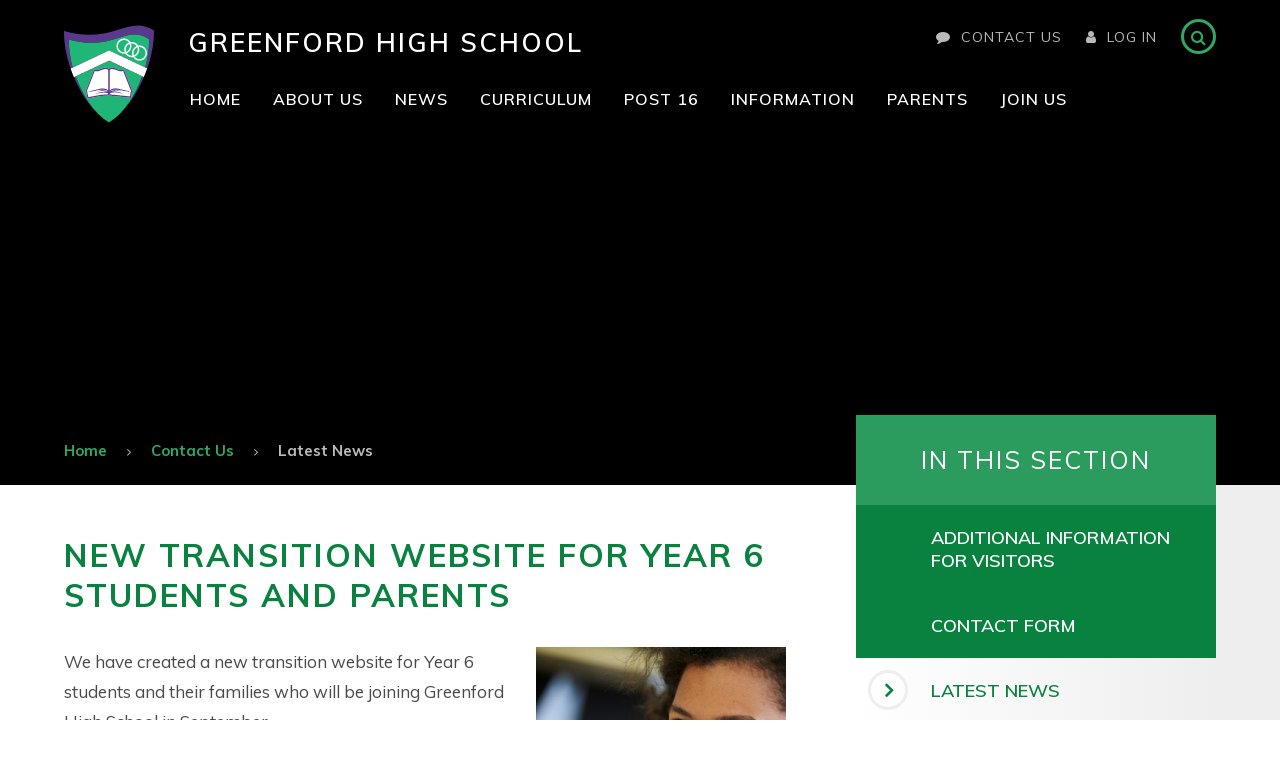

--- FILE ---
content_type: text/html
request_url: https://www.greenford.ealing.sch.uk/news/?pid=3&nid=1&storyid=1198
body_size: 58234
content:

<!DOCTYPE html>
<!--[if IE 7]><html class="no-ios no-js lte-ie9 lte-ie8 lte-ie7" lang="en" xml:lang="en"><![endif]-->
<!--[if IE 8]><html class="no-ios no-js lte-ie9 lte-ie8"  lang="en" xml:lang="en"><![endif]-->
<!--[if IE 9]><html class="no-ios no-js lte-ie9"  lang="en" xml:lang="en"><![endif]-->
<!--[if !IE]><!--> <html class="no-ios no-js"  lang="en" xml:lang="en"><!--<![endif]-->
	<head>
		<meta http-equiv="X-UA-Compatible" content="IE=edge" />
		<meta http-equiv="content-type" content="text/html; charset=utf-8"/>
		
		<link rel="canonical" href="https://www.greenford.ealing.sch.uk/news/?pid=3&amp;nid=1&amp;storyid=1198">
		<link rel="stylesheet" integrity="sha512-SfTiTlX6kk+qitfevl/7LibUOeJWlt9rbyDn92a1DqWOw9vWG2MFoays0sgObmWazO5BQPiFucnnEAjpAB+/Sw==" crossorigin="anonymous" referrerpolicy="no-referrer" media="screen" href="https://cdnjs.cloudflare.com/ajax/libs/font-awesome/4.7.0/css/font-awesome.min.css?cache=260112">
<!--[if IE 7]><link rel="stylesheet" media="screen" href="https://cdn.juniperwebsites.co.uk/_includes/font-awesome/4.2.0/css/font-awesome-ie7.min.css?cache=v4.6.56.3">
<![endif]-->
		<title>Greenford High School - New transition website for Year 6 students and parents</title>
		
<!--[if IE]>
<script>
console = {log:function(){return;}};
</script>
<![endif]-->

<script>
	var boolItemEditDisabled;
	var boolLanguageMode, boolLanguageEditOriginal;
	var boolViewingConnect;
	var boolConnectDashboard;
	var displayRegions = [];
	var intNewFileCount = 0;
	strItemType = "news story";
	strSubItemType = "News Story";

	var featureSupport = {
		tagging: false,
		eventTagging: false
	};
	var boolLoggedIn = false;
boolAdminMode = false;
	var boolSuperUser = false;
strCookieBarStyle = 'overlay';
	intParentPageID = "3";
	intCurrentItemID = 1198;
	intCurrentCatID = 1;
boolIsHomePage = false;
	boolItemEditDisabled = true;
	boolLanguageEditOriginal=true;
	strCurrentLanguage='en-gb';	strFileAttachmentsUploadLocation = 'bottom';	boolViewingConnect = false;	boolConnectDashboard = false;	var objEditorComponentList = {};

</script>

<script src="https://cdn.juniperwebsites.co.uk/admin/_includes/js/mutation_events.min.js?cache=v4.6.56.3"></script>
<script src="https://cdn.juniperwebsites.co.uk/admin/_includes/js/jquery/jquery.js?cache=v4.6.56.3"></script>
<script src="https://cdn.juniperwebsites.co.uk/admin/_includes/js/jquery/jquery.prefilter.js?cache=v4.6.56.3"></script>
<script src="https://cdn.juniperwebsites.co.uk/admin/_includes/js/jquery/jquery.query.js?cache=v4.6.56.3"></script>
<script src="https://cdn.juniperwebsites.co.uk/admin/_includes/js/jquery/js.cookie.js?cache=v4.6.56.3"></script>
<script src="/_includes/editor/template-javascript.asp?cache=260112"></script>
<script src="/admin/_includes/js/functions/minified/functions.login.new.asp?cache=260112"></script>

  <script>

  </script>
<link href="https://www.greenford.ealing.sch.uk/feeds/news.asp?nid=1&amp;pid=1198&lang=en" rel="alternate" type="application/rss+xml" title="Greenford High School - News Feed"><link href="https://www.greenford.ealing.sch.uk/feeds/comments.asp?title=New transition website for Year 6 students and parents&amp;storyid=1198&amp;nid=1&amp;item=news&amp;pid=3&lang=en" rel="alternate" type="application/rss+xml" title="Greenford High School - New transition website for Year 6 students and parents - Blog Post Comments"><link rel="stylesheet" media="screen" href="/_site/css/main.css?cache=260112">


	<meta name="mobile-web-app-capable" content="yes">
	<meta name="apple-mobile-web-app-capable" content="yes">
	<meta name="viewport" content="width=device-width, initial-scale=1, minimum-scale=1, maximum-scale=1">

	<link rel="author" href="/humans.txt">
	<link rel="icon" href="/_site/images/favicons/favicon.ico">
	<link rel="apple-touch-icon" href="/_site/images/favicons/favicon.png">
	<link href="https://fonts.googleapis.com/css?family=Muli:400,400i,600,700,700i" rel="stylesheet">

	<link rel="stylesheet" href="/_site/css/print.css" type="text/css" media="print">

	<script type="text/javascript">
	var iOS = ( navigator.userAgent.match(/(iPad|iPhone|iPod)/g) ? true : false );
	if (iOS) { $('html').removeClass('no-ios').addClass('ios'); }
	</script>


<meta name="google-site-verification" content="FhJqWBi3ikxHmIZ3XPoLsNpngWEkBzhgwHiXGgNOj2Q" />


	<!--[if lt IE 9]>
	<link rel="stylesheet" href="/_site/css/ie.css" type="text/css">
	<![endif]-->

<!-- Google tag (gtag.js) --> <script async src=https://www.googletagmanager.com/gtag/js?id=G-Y5ESYSNXV3></script> <script> window.dataLayer = window.dataLayer || []; function gtag(){dataLayer.push(arguments);} gtag('js', new Date()); gtag('config', 'G-Y5ESYSNXV3'); </script><link rel="stylesheet" media="screen" href="https://cdn.juniperwebsites.co.uk/_includes/css/content-blocks.css?cache=v4.6.56.3">
<link rel="stylesheet" media="screen" href="/_includes/css/cookie-colour.asp?cache=260112">
<link rel="stylesheet" media="screen" href="https://cdn.juniperwebsites.co.uk/_includes/css/cookies.css?cache=v4.6.56.3">
<link rel="stylesheet" media="screen" href="https://cdn.juniperwebsites.co.uk/_includes/css/cookies.advanced.css?cache=v4.6.56.3">
<link rel="stylesheet" media="screen" href="/_site/css/news.css?cache=260112">
<link rel="stylesheet" media="screen" href="https://cdn.juniperwebsites.co.uk/_includes/css/overlord.css?cache=v4.6.56.3">
<link rel="stylesheet" media="screen" href="https://cdn.juniperwebsites.co.uk/_includes/css/templates.css?cache=v4.6.56.3">
<link rel="stylesheet" media="screen" href="/_site/css/attachments.css?cache=260112">
<link rel="stylesheet" media="screen" href="/_site/css/templates.css?cache=260112">
<style>#print_me { display: none;}</style><script src="https://cdn.juniperwebsites.co.uk/admin/_includes/js/modernizr.js?cache=v4.6.56.3"></script>
<script integrity="sha256-oTyWrNiP6Qftu4vs2g0RPCKr3g1a6QTlITNgoebxRc4=" crossorigin="anonymous" referrerpolicy="no-referrer" src="https://code.jquery.com/ui/1.10.4/jquery-ui.min.js?cache=260112"></script>
<script src="https://cdn.juniperwebsites.co.uk/admin/_includes/js/jquery/jquery.ui.timepicker.min.js?cache=v4.6.56.3"></script>
<link rel="stylesheet" media="screen" href="https://cdn.juniperwebsites.co.uk/admin/_includes/css/jquery.ui.timepicker.css?cache=v4.6.56.3">
<script src="https://cdn.juniperwebsites.co.uk/admin/_includes/js/jquery/jquery-ui.touch-punch.min.js?cache=v4.6.56.3"></script>
<link rel="stylesheet" media="screen" href="https://cdn.juniperwebsites.co.uk/admin/_includes/css/jquery-ui.css?cache=v4.6.56.3">
<script src="https://cdn.juniperwebsites.co.uk/_includes/js/swfobject.js?cache=v4.6.56.3"></script>

        <meta property="og:site_name" content="Greenford High School" />
        <meta property="og:title" content="New transition website for Year 6 students and parents" />
        <meta property="og:image" content="https://www.greenford.ealing.sch.uk/_site/data/images/news/1198/DSC6089small.jpg" />
        <meta property="og:type" content="website" />
        <meta property="twitter:card" content="summary" />
</head>


    <body>


<div id="print_me"></div>
<div class="mason mason--inner">
	<a name="header" class="header__anchor"></a>

	<!--[if lt IE 9]>
	<div class="browserwarning">You are viewing a basic version of this site. Please upgrade your browser for the full experience.</div>
	<![endif]-->
	
	<header class="header">
		<div class="header__inner">
			<a href="/" class="header__title">
				<img src="/_site/images/design/logo.svg" alt="" />
				<h1>Greenford <span>High School</span></h1>
			</a>
			<div class="header__right">
				<a class="header__right__link contactbtn" aria-label="visit our contact page"  href="/page/?title=Contact+Us&pid=3"><i class="fa fa-comment" aria-hidden="true"></i>Contact Us</a>
				<button class="header__right__link loginbtn" data-toggle=".mason--login"><i class="fa fa-user" aria-hidden="true"></i><span>Log In</span></button>
				<form class="header__search" method="post" action="/search/default.asp?pid=0">
					<input class="header__search__input" type="text" name="searchValue" title="Search" placeholder="Search" />
					<button class="header__search__submit" type="submit" name="Search" title="Search" aria-label="Search"><i class="fa fa-search" aria-hidden="true"></i></button>
				</form>
			</div>
			<button class="menu__btn" data-toggle=".mason--menu">			
				<span class="menu__btn__text">Menu</span>
				<i class="fa fa-bars" aria-label="Open"></i>
				<i class="fa fa-times" aria-label="Close"></i>
			</button>
		</div>
	</header>
	<ul class="loginbtn__list"><li class="loginbtn__item"><a class="loginbtn__item__link" href="https://outlook.office.com/" aria-label="link to Webmail (opens in new window)" target="_blank">Webmail</a><li class="loginbtn__item"><a class="loginbtn__item__link" href="https://vle.greenford.ealing.sch.uk" aria-label="link to Staff & Student VLE (opens in new window)" target="_blank">Staff & Student VLE</a><li class="loginbtn__item"><a class="loginbtn__item__link" href="https://www.parentpay.com/" aria-label="link to ParentPay (opens in new window)" target="_blank">ParentPay</a></ul>

	<section class="menu">
		<nav class="menu__container">
			<ul class="menu__list"><li class="menu__item menu__item--page_1"><a class="menu__item__link" aria-label="visit our Home page id-page_1" href="/"><span>Home</span></a><button class="menu__item__button" aria-label="expand menu" data-tab=".menu__item--page_1--expand"><i class="menu__item__button__icon fa fa-angle-right"></i></button></li><li class="menu__item menu__item--page_6 menu__item--subitems"><a class="menu__item__link" aria-label="visit our About Us page id-page_6" href="/page/?title=About+Us&amp;pid=6"><span>About Us</span></a><button class="menu__item__button" aria-label="expand menu" data-tab=".menu__item--page_6--expand"><i class="menu__item__button__icon fa fa-angle-right"></i></button><ul class="menu__item__sub"><li class="menu__item menu__item--page_1010"><a class="menu__item__link" aria-label="visit our Head's Welcome page id-page_1010" href="/page/?title=Head%27s+Welcome&amp;pid=1010"><span>Head's Welcome</span></a><button class="menu__item__button" aria-label="expand menu" data-tab=".menu__item--page_1010--expand"><i class="menu__item__button__icon fa fa-angle-right"></i></button></li><li class="menu__item menu__item--page_1011"><a class="menu__item__link" aria-label="visit our Mission Statement page id-page_1011" href="/page/?title=Mission+Statement&amp;pid=1011"><span>Mission Statement</span></a><button class="menu__item__button" aria-label="expand menu" data-tab=".menu__item--page_1011--expand"><i class="menu__item__button__icon fa fa-angle-right"></i></button></li><li class="menu__item menu__item--page_1053"><a class="menu__item__link" aria-label="visit our Prospectus page id-page_1053" href="/prospectus"><span>Prospectus</span></a><button class="menu__item__button" aria-label="expand menu" data-tab=".menu__item--page_1053--expand"><i class="menu__item__button__icon fa fa-angle-right"></i></button></li><li class="menu__item menu__item--page_1090"><a class="menu__item__link" aria-label="visit our Staff page id-page_1090" href="/page/?title=Staff&amp;pid=1090"><span>Staff</span></a><button class="menu__item__button" aria-label="expand menu" data-tab=".menu__item--page_1090--expand"><i class="menu__item__button__icon fa fa-angle-right"></i></button></li><li class="menu__item menu__item--page_1013"><a class="menu__item__link" aria-label="visit our Governors page id-page_1013" href="/governors"><span>Governors</span></a><button class="menu__item__button" aria-label="expand menu" data-tab=".menu__item--page_1013--expand"><i class="menu__item__button__icon fa fa-angle-right"></i></button></li><li class="menu__item menu__item--page_1081"><a class="menu__item__link" aria-label="visit our Junior Leadership Team page id-page_1081" href="/page/?title=Junior+Leadership+Team&amp;pid=1081"><span>Junior Leadership Team</span></a><button class="menu__item__button" aria-label="expand menu" data-tab=".menu__item--page_1081--expand"><i class="menu__item__button__icon fa fa-angle-right"></i></button></li><li class="menu__item menu__item--page_1080"><a class="menu__item__link" aria-label="visit our Training and Staff Development page id-page_1080" href="/page/?title=Training+and+Staff+Development&amp;pid=1080"><span>Training and Staff Development</span></a><button class="menu__item__button" aria-label="expand menu" data-tab=".menu__item--page_1080--expand"><i class="menu__item__button__icon fa fa-angle-right"></i></button></li><li class="menu__item menu__item--page_1156"><a class="menu__item__link" aria-label="visit our Alumni page id-page_1156" href="/alumni"><span>Alumni</span></a><button class="menu__item__button" aria-label="expand menu" data-tab=".menu__item--page_1156--expand"><i class="menu__item__button__icon fa fa-angle-right"></i></button></li></ul></li><li class="menu__item menu__item--page_7 menu__item--subitems"><a class="menu__item__link" aria-label="visit our News page id-page_7" href="/page/?title=News&amp;pid=7"><span>News</span></a><button class="menu__item__button" aria-label="expand menu" data-tab=".menu__item--page_7--expand"><i class="menu__item__button__icon fa fa-angle-right"></i></button><ul class="menu__item__sub"><li class="menu__item menu__item--news_category_1 menu__item--selected"><a class="menu__item__link" aria-label="visit our Latest News page id-news_category_1" href="/news/?pid=7&amp;nid=1"><span>Latest News</span></a><button class="menu__item__button" aria-label="expand menu" data-tab=".menu__item--news_category_1--expand"><i class="menu__item__button__icon fa fa-angle-right"></i></button></li><li class="menu__item menu__item--url_1"><a class="menu__item__link" aria-label="visit our School Calendar page id-url_1" href="/ghscalendar"><span>School Calendar</span></a><button class="menu__item__button" aria-label="expand menu" data-tab=".menu__item--url_1--expand"><i class="menu__item__button__icon fa fa-angle-right"></i></button></li><li class="menu__item menu__item--page_1009"><a class="menu__item__link" aria-label="visit our Social Media page id-page_1009" href="/page/?title=Social+Media&amp;pid=1009"><span>Social Media</span></a><button class="menu__item__button" aria-label="expand menu" data-tab=".menu__item--page_1009--expand"><i class="menu__item__button__icon fa fa-angle-right"></i></button></li><li class="menu__item menu__item--page_1056"><a class="menu__item__link" aria-label="visit our School App page id-page_1056" href="/page/?title=School+App&amp;pid=1056"><span>School App</span></a><button class="menu__item__button" aria-label="expand menu" data-tab=".menu__item--page_1056--expand"><i class="menu__item__button__icon fa fa-angle-right"></i></button></li></ul></li><li class="menu__item menu__item--page_8 menu__item--subitems"><a class="menu__item__link" aria-label="visit our Curriculum page id-page_8" href="/page/?title=Curriculum&amp;pid=8"><span>Curriculum</span></a><button class="menu__item__button" aria-label="expand menu" data-tab=".menu__item--page_8--expand"><i class="menu__item__button__icon fa fa-angle-right"></i></button><ul class="menu__item__sub"><li class="menu__item menu__item--page_1176"><a class="menu__item__link" aria-label="visit our Curriculum intent page id-page_1176" href="/page/?title=Curriculum+intent&amp;pid=1176"><span>Curriculum intent</span></a><button class="menu__item__button" aria-label="expand menu" data-tab=".menu__item--page_1176--expand"><i class="menu__item__button__icon fa fa-angle-right"></i></button></li><li class="menu__item menu__item--page_1177"><a class="menu__item__link" aria-label="visit our Assessment and Reporting page id-page_1177" href="/page/?title=Assessment+and+Reporting&amp;pid=1177"><span>Assessment and Reporting</span></a><button class="menu__item__button" aria-label="expand menu" data-tab=".menu__item--page_1177--expand"><i class="menu__item__button__icon fa fa-angle-right"></i></button></li><li class="menu__item menu__item--page_1178"><a class="menu__item__link" aria-label="visit our Key Stage 3 subjects page id-page_1178" href="/page/?title=Key+Stage+3+subjects&amp;pid=1178"><span>Key Stage 3 subjects</span></a><button class="menu__item__button" aria-label="expand menu" data-tab=".menu__item--page_1178--expand"><i class="menu__item__button__icon fa fa-angle-right"></i></button></li><li class="menu__item menu__item--page_1179"><a class="menu__item__link" aria-label="visit our Key Stage 4 subjects page id-page_1179" href="/page/?title=Key+Stage+4+subjects&amp;pid=1179"><span>Key Stage 4 subjects</span></a><button class="menu__item__button" aria-label="expand menu" data-tab=".menu__item--page_1179--expand"><i class="menu__item__button__icon fa fa-angle-right"></i></button></li><li class="menu__item menu__item--page_1181"><a class="menu__item__link" aria-label="visit our Option choices for Key Stage 4 page id-page_1181" href="/page/?title=Option+choices+for+Key+Stage+4&amp;pid=1181"><span>Option choices for Key Stage 4</span></a><button class="menu__item__button" aria-label="expand menu" data-tab=".menu__item--page_1181--expand"><i class="menu__item__button__icon fa fa-angle-right"></i></button></li><li class="menu__item menu__item--page_1186"><a class="menu__item__link" aria-label="visit our Key Stage 4 Careers Guidance page id-page_1186" href="/page/?title=Key+Stage+4+Careers+Guidance&amp;pid=1186"><span>Key Stage 4 Careers Guidance</span></a><button class="menu__item__button" aria-label="expand menu" data-tab=".menu__item--page_1186--expand"><i class="menu__item__button__icon fa fa-angle-right"></i></button></li><li class="menu__item menu__item--page_1185"><a class="menu__item__link" aria-label="visit our Intervention and Study Club page id-page_1185" href="/page/?title=Intervention+and+Study+Club&amp;pid=1185"><span>Intervention and Study Club</span></a><button class="menu__item__button" aria-label="expand menu" data-tab=".menu__item--page_1185--expand"><i class="menu__item__button__icon fa fa-angle-right"></i></button></li><li class="menu__item menu__item--page_1183"><a class="menu__item__link" aria-label="visit our Digital Learning page id-page_1183" href="/page/?title=Digital+Learning&amp;pid=1183"><span>Digital Learning</span></a><button class="menu__item__button" aria-label="expand menu" data-tab=".menu__item--page_1183--expand"><i class="menu__item__button__icon fa fa-angle-right"></i></button></li><li class="menu__item menu__item--page_1184"><a class="menu__item__link" aria-label="visit our Extra-Curricular page id-page_1184" href="/page/?title=Extra%2DCurricular&amp;pid=1184"><span>Extra-Curricular</span></a><button class="menu__item__button" aria-label="expand menu" data-tab=".menu__item--page_1184--expand"><i class="menu__item__button__icon fa fa-angle-right"></i></button></li><li class="menu__item menu__item--page_1182"><a class="menu__item__link" aria-label="visit our Library page id-page_1182" href="/page/?title=Library&amp;pid=1182"><span>Library</span></a><button class="menu__item__button" aria-label="expand menu" data-tab=".menu__item--page_1182--expand"><i class="menu__item__button__icon fa fa-angle-right"></i></button></li><li class="menu__item menu__item--page_1191"><a class="menu__item__link" aria-label="visit our PSHCE page id-page_1191" href="/page/?title=PSHCE&amp;pid=1191"><span>PSHCE</span></a><button class="menu__item__button" aria-label="expand menu" data-tab=".menu__item--page_1191--expand"><i class="menu__item__button__icon fa fa-angle-right"></i></button></li><li class="menu__item menu__item--page_1221"><a class="menu__item__link" aria-label="visit our Remote Education page id-page_1221" href="/page/?title=Remote+Education&amp;pid=1221"><span>Remote Education</span></a><button class="menu__item__button" aria-label="expand menu" data-tab=".menu__item--page_1221--expand"><i class="menu__item__button__icon fa fa-angle-right"></i></button></li></ul></li><li class="menu__item menu__item--page_10 menu__item--subitems"><a class="menu__item__link" aria-label="visit our Post 16 page id-page_10" href="/page/?title=Post+16&amp;pid=10"><span>Post 16</span></a><button class="menu__item__button" aria-label="expand menu" data-tab=".menu__item--page_10--expand"><i class="menu__item__button__icon fa fa-angle-right"></i></button><ul class="menu__item__sub"><li class="menu__item menu__item--page_1037"><a class="menu__item__link" aria-label="visit our Why GHS Post 16? page id-page_1037" href="/page/?title=Why+GHS+Post+16%3F&amp;pid=1037"><span>Why GHS Post 16?</span></a><button class="menu__item__button" aria-label="expand menu" data-tab=".menu__item--page_1037--expand"><i class="menu__item__button__icon fa fa-angle-right"></i></button></li><li class="menu__item menu__item--page_1057"><a class="menu__item__link" aria-label="visit our Apply to GHS Post 16 page id-page_1057" href="/post16apply"><span>Apply to GHS Post 16</span></a><button class="menu__item__button" aria-label="expand menu" data-tab=".menu__item--page_1057--expand"><i class="menu__item__button__icon fa fa-angle-right"></i></button></li><li class="menu__item menu__item--page_1039"><a class="menu__item__link" aria-label="visit our Courses and Entry Requirements page id-page_1039" href="/p16courses"><span>Courses and Entry Requirements</span></a><button class="menu__item__button" aria-label="expand menu" data-tab=".menu__item--page_1039--expand"><i class="menu__item__button__icon fa fa-angle-right"></i></button></li><li class="menu__item menu__item--page_1088"><a class="menu__item__link" aria-label="visit our Assessment and Reporting page id-page_1088" href="/page/?title=Assessment+and+Reporting&amp;pid=1088"><span>Assessment and Reporting</span></a><button class="menu__item__button" aria-label="expand menu" data-tab=".menu__item--page_1088--expand"><i class="menu__item__button__icon fa fa-angle-right"></i></button></li><li class="menu__item menu__item--page_1040"><a class="menu__item__link" aria-label="visit our Enrichment page id-page_1040" href="/page/?title=Enrichment&amp;pid=1040"><span>Enrichment</span></a><button class="menu__item__button" aria-label="expand menu" data-tab=".menu__item--page_1040--expand"><i class="menu__item__button__icon fa fa-angle-right"></i></button></li><li class="menu__item menu__item--page_1059"><a class="menu__item__link" aria-label="visit our Pastoral Support page id-page_1059" href="/page/?title=Pastoral+Support&amp;pid=1059"><span>Pastoral Support</span></a><button class="menu__item__button" aria-label="expand menu" data-tab=".menu__item--page_1059--expand"><i class="menu__item__button__icon fa fa-angle-right"></i></button></li><li class="menu__item menu__item--page_1085"><a class="menu__item__link" aria-label="visit our Applying to University page id-page_1085" href="/page/?title=Applying+to+University&amp;pid=1085"><span>Applying to University</span></a><button class="menu__item__button" aria-label="expand menu" data-tab=".menu__item--page_1085--expand"><i class="menu__item__button__icon fa fa-angle-right"></i></button></li><li class="menu__item menu__item--page_1087"><a class="menu__item__link" aria-label="visit our Applying for Apprenticeships page id-page_1087" href="/page/?title=Applying+for+Apprenticeships&amp;pid=1087"><span>Applying for Apprenticeships</span></a><button class="menu__item__button" aria-label="expand menu" data-tab=".menu__item--page_1087--expand"><i class="menu__item__button__icon fa fa-angle-right"></i></button></li><li class="menu__item menu__item--page_1089"><a class="menu__item__link" aria-label="visit our School Day page id-page_1089" href="/page/?title=School+Day&amp;pid=1089"><span>School Day</span></a><button class="menu__item__button" aria-label="expand menu" data-tab=".menu__item--page_1089--expand"><i class="menu__item__button__icon fa fa-angle-right"></i></button></li><li class="menu__item menu__item--page_1189"><a class="menu__item__link" aria-label="visit our Post 16 Bursary page id-page_1189" href="/page/?title=Post+16+Bursary&amp;pid=1189"><span>Post 16 Bursary</span></a><button class="menu__item__button" aria-label="expand menu" data-tab=".menu__item--page_1189--expand"><i class="menu__item__button__icon fa fa-angle-right"></i></button></li><li class="menu__item menu__item--page_1169"><a class="menu__item__link" aria-label="visit our Post 16 Catch Up Funding page id-page_1169" href="/page/?title=Post+16+Catch+Up+Funding&amp;pid=1169"><span>Post 16 Catch Up Funding</span></a><button class="menu__item__button" aria-label="expand menu" data-tab=".menu__item--page_1169--expand"><i class="menu__item__button__icon fa fa-angle-right"></i></button></li><li class="menu__item menu__item--page_1190"><a class="menu__item__link" aria-label="visit our Post 16 Open Evening/ INFORMATION EVENING page id-page_1190" href="/page/?title=Post+16+Open+Evening%2F+INFORMATION+EVENING&amp;pid=1190"><span>Post 16 Open Evening/ INFORMATION EVENING</span></a><button class="menu__item__button" aria-label="expand menu" data-tab=".menu__item--page_1190--expand"><i class="menu__item__button__icon fa fa-angle-right"></i></button></li></ul></li><li class="menu__item menu__item--page_11 menu__item--subitems"><a class="menu__item__link" aria-label="visit our Information page id-page_11" href="/page/?title=Information&amp;pid=11"><span>Information</span></a><button class="menu__item__button" aria-label="expand menu" data-tab=".menu__item--page_11--expand"><i class="menu__item__button__icon fa fa-angle-right"></i></button><ul class="menu__item__sub"><li class="menu__item menu__item--page_1041"><a class="menu__item__link" aria-label="visit our Ofsted page id-page_1041" href="/page/?title=Ofsted&amp;pid=1041"><span>Ofsted</span></a><button class="menu__item__button" aria-label="expand menu" data-tab=".menu__item--page_1041--expand"><i class="menu__item__button__icon fa fa-angle-right"></i></button></li><li class="menu__item menu__item--page_1042"><a class="menu__item__link" aria-label="visit our Exam Results page id-page_1042" href="/examresults"><span>Exam Results</span></a><button class="menu__item__button" aria-label="expand menu" data-tab=".menu__item--page_1042--expand"><i class="menu__item__button__icon fa fa-angle-right"></i></button></li><li class="menu__item menu__item--page_1044"><a class="menu__item__link" aria-label="visit our Policies &amp; Procedures page id-page_1044" href="/policies"><span>Policies &amp; Procedures</span></a><button class="menu__item__button" aria-label="expand menu" data-tab=".menu__item--page_1044--expand"><i class="menu__item__button__icon fa fa-angle-right"></i></button></li><li class="menu__item menu__item--page_1045"><a class="menu__item__link" aria-label="visit our School Meals page id-page_1045" href="/schoolmeals"><span>School Meals</span></a><button class="menu__item__button" aria-label="expand menu" data-tab=".menu__item--page_1045--expand"><i class="menu__item__button__icon fa fa-angle-right"></i></button></li><li class="menu__item menu__item--page_1046"><a class="menu__item__link" aria-label="visit our Parent Pay page id-page_1046" href="/page/?title=Parent+Pay&amp;pid=1046"><span>Parent Pay</span></a><button class="menu__item__button" aria-label="expand menu" data-tab=".menu__item--page_1046--expand"><i class="menu__item__button__icon fa fa-angle-right"></i></button></li><li class="menu__item menu__item--page_1048"><a class="menu__item__link" aria-label="visit our Safeguarding page id-page_1048" href="/page/?title=Safeguarding&amp;pid=1048"><span>Safeguarding</span></a><button class="menu__item__button" aria-label="expand menu" data-tab=".menu__item--page_1048--expand"><i class="menu__item__button__icon fa fa-angle-right"></i></button></li><li class="menu__item menu__item--page_1049"><a class="menu__item__link" aria-label="visit our SEN page id-page_1049" href="/page/?title=SEN&amp;pid=1049"><span>SEN</span></a><button class="menu__item__button" aria-label="expand menu" data-tab=".menu__item--page_1049--expand"><i class="menu__item__button__icon fa fa-angle-right"></i></button></li><li class="menu__item menu__item--page_1050"><a class="menu__item__link" aria-label="visit our Term Dates page id-page_1050" href="/termdates"><span>Term Dates</span></a><button class="menu__item__button" aria-label="expand menu" data-tab=".menu__item--page_1050--expand"><i class="menu__item__button__icon fa fa-angle-right"></i></button></li><li class="menu__item menu__item--page_1051"><a class="menu__item__link" aria-label="visit our Uniform page id-page_1051" href="/uniform"><span>Uniform</span></a><button class="menu__item__button" aria-label="expand menu" data-tab=".menu__item--page_1051--expand"><i class="menu__item__button__icon fa fa-angle-right"></i></button></li><li class="menu__item menu__item--page_1067"><a class="menu__item__link" aria-label="visit our SMSC page id-page_1067" href="/page/?title=SMSC&amp;pid=1067"><span>SMSC</span></a><button class="menu__item__button" aria-label="expand menu" data-tab=".menu__item--page_1067--expand"><i class="menu__item__button__icon fa fa-angle-right"></i></button></li><li class="menu__item menu__item--page_1061"><a class="menu__item__link" aria-label="visit our Attendance page id-page_1061" href="/page/?title=Attendance&amp;pid=1061"><span>Attendance</span></a><button class="menu__item__button" aria-label="expand menu" data-tab=".menu__item--page_1061--expand"><i class="menu__item__button__icon fa fa-angle-right"></i></button></li><li class="menu__item menu__item--page_1060"><a class="menu__item__link" aria-label="visit our Medical and Welfare page id-page_1060" href="/page/?title=Medical+and+Welfare&amp;pid=1060"><span>Medical and Welfare</span></a><button class="menu__item__button" aria-label="expand menu" data-tab=".menu__item--page_1060--expand"><i class="menu__item__button__icon fa fa-angle-right"></i></button></li><li class="menu__item menu__item--page_1047"><a class="menu__item__link" aria-label="visit our Pupil Premium &amp; Catch Up Funding page id-page_1047" href="/page/?title=Pupil+Premium+%26amp%3B+Catch+Up+Funding&amp;pid=1047"><span>Pupil Premium &amp; Catch Up Funding</span></a><button class="menu__item__button" aria-label="expand menu" data-tab=".menu__item--page_1047--expand"><i class="menu__item__button__icon fa fa-angle-right"></i></button></li><li class="menu__item menu__item--page_1155"><a class="menu__item__link" aria-label="visit our Financial information page id-page_1155" href="/page/?title=Financial+information&amp;pid=1155"><span>Financial information</span></a><button class="menu__item__button" aria-label="expand menu" data-tab=".menu__item--page_1155--expand"><i class="menu__item__button__icon fa fa-angle-right"></i></button></li><li class="menu__item menu__item--page_1035"><a class="menu__item__link" aria-label="visit our Careers Guidance page id-page_1035" href="/careersguidance"><span>Careers Guidance</span></a><button class="menu__item__button" aria-label="expand menu" data-tab=".menu__item--page_1035--expand"><i class="menu__item__button__icon fa fa-angle-right"></i></button></li><li class="menu__item menu__item--page_1192"><a class="menu__item__link" aria-label="visit our Extreme Weather Adapted School Day page id-page_1192" href="/page/?title=Extreme+Weather+Adapted+School+Day&amp;pid=1192"><span>Extreme Weather Adapted School Day</span></a><button class="menu__item__button" aria-label="expand menu" data-tab=".menu__item--page_1192--expand"><i class="menu__item__button__icon fa fa-angle-right"></i></button></li><li class="menu__item menu__item--page_1180"><a class="menu__item__link" aria-label="visit our School Day page id-page_1180" href="/page/?title=School+Day&amp;pid=1180"><span>School Day</span></a><button class="menu__item__button" aria-label="expand menu" data-tab=".menu__item--page_1180--expand"><i class="menu__item__button__icon fa fa-angle-right"></i></button></li><li class="menu__item menu__item--page_1172"><a class="menu__item__link" aria-label="visit our Week A or Week B? page id-page_1172" href="/page/?title=Week+A+or+Week+B%3F&amp;pid=1172"><span>Week A or Week B?</span></a><button class="menu__item__button" aria-label="expand menu" data-tab=".menu__item--page_1172--expand"><i class="menu__item__button__icon fa fa-angle-right"></i></button></li></ul></li><li class="menu__item menu__item--page_1193 menu__item--subitems"><a class="menu__item__link" aria-label="visit our Parents page id-page_1193" href="/page/?title=Parents&amp;pid=1193"><span>Parents</span></a><button class="menu__item__button" aria-label="expand menu" data-tab=".menu__item--page_1193--expand"><i class="menu__item__button__icon fa fa-angle-right"></i></button><ul class="menu__item__sub"><li class="menu__item menu__item--page_1210"><a class="menu__item__link" aria-label="visit our Digital learning page id-page_1210" href="/page/?title=Digital+learning&amp;pid=1210"><span>Digital learning</span></a><button class="menu__item__button" aria-label="expand menu" data-tab=".menu__item--page_1210--expand"><i class="menu__item__button__icon fa fa-angle-right"></i></button></li><li class="menu__item menu__item--page_1205"><a class="menu__item__link" aria-label="visit our Parent Pay page id-page_1205" href="/page/?title=Parent+Pay&amp;pid=1205"><span>Parent Pay</span></a><button class="menu__item__button" aria-label="expand menu" data-tab=".menu__item--page_1205--expand"><i class="menu__item__button__icon fa fa-angle-right"></i></button></li><li class="menu__item menu__item--page_1204"><a class="menu__item__link" aria-label="visit our Report an Absence page id-page_1204" href="/page/?title=Report+an+Absence&amp;pid=1204"><span>Report an Absence</span></a><button class="menu__item__button" aria-label="expand menu" data-tab=".menu__item--page_1204--expand"><i class="menu__item__button__icon fa fa-angle-right"></i></button></li><li class="menu__item menu__item--page_1173"><a class="menu__item__link" aria-label="visit our Parent Newsletters page id-page_1173" href="/page/?title=Parent+Newsletters&amp;pid=1173"><span>Parent Newsletters</span></a><button class="menu__item__button" aria-label="expand menu" data-tab=".menu__item--page_1173--expand"><i class="menu__item__button__icon fa fa-angle-right"></i></button></li><li class="menu__item menu__item--page_1203"><a class="menu__item__link" aria-label="visit our Uniform page id-page_1203" href="/page/?title=Uniform&amp;pid=1203"><span>Uniform</span></a><button class="menu__item__button" aria-label="expand menu" data-tab=".menu__item--page_1203--expand"><i class="menu__item__button__icon fa fa-angle-right"></i></button></li><li class="menu__item menu__item--page_1202"><a class="menu__item__link" aria-label="visit our Parents' Evening page id-page_1202" href="/page/?title=Parents%27+Evening&amp;pid=1202"><span>Parents' Evening</span></a><button class="menu__item__button" aria-label="expand menu" data-tab=".menu__item--page_1202--expand"><i class="menu__item__button__icon fa fa-angle-right"></i></button></li><li class="menu__item menu__item--page_1206"><a class="menu__item__link" aria-label="visit our Support and Guidance page id-page_1206" href="/page/?title=Support+and+Guidance&amp;pid=1206"><span>Support and Guidance</span></a><button class="menu__item__button" aria-label="expand menu" data-tab=".menu__item--page_1206--expand"><i class="menu__item__button__icon fa fa-angle-right"></i></button></li><li class="menu__item menu__item--page_1215"><a class="menu__item__link" aria-label="visit our Coffee Mornings page id-page_1215" href="/page/?title=Coffee+Mornings&amp;pid=1215"><span>Coffee Mornings</span></a><button class="menu__item__button" aria-label="expand menu" data-tab=".menu__item--page_1215--expand"><i class="menu__item__button__icon fa fa-angle-right"></i></button></li><li class="menu__item menu__item--page_1217"><a class="menu__item__link" aria-label="visit our Expectations &amp; Information Evening page id-page_1217" href="/page/?title=Expectations+%26amp%3B+Information+Evening&amp;pid=1217"><span>Expectations &amp; Information Evening</span></a><button class="menu__item__button" aria-label="expand menu" data-tab=".menu__item--page_1217--expand"><i class="menu__item__button__icon fa fa-angle-right"></i></button></li><li class="menu__item menu__item--page_1220"><a class="menu__item__link" aria-label="visit our Quick Links page id-page_1220" href="/page/?title=Quick+Links&amp;pid=1220"><span>Quick Links</span></a><button class="menu__item__button" aria-label="expand menu" data-tab=".menu__item--page_1220--expand"><i class="menu__item__button__icon fa fa-angle-right"></i></button></li></ul></li><li class="menu__item menu__item--page_2 menu__item--subitems"><a class="menu__item__link" aria-label="visit our Join Us page id-page_2" href="/page/?title=Join+Us&amp;pid=2"><span>Join Us</span></a><button class="menu__item__button" aria-label="expand menu" data-tab=".menu__item--page_2--expand"><i class="menu__item__button__icon fa fa-angle-right"></i></button><ul class="menu__item__sub"><li class="menu__item menu__item--page_1052"><a class="menu__item__link" aria-label="visit our Admissions page id-page_1052" href="/admissions"><span>Admissions</span></a><button class="menu__item__button" aria-label="expand menu" data-tab=".menu__item--page_1052--expand"><i class="menu__item__button__icon fa fa-angle-right"></i></button></li><li class="menu__item menu__item--page_1054"><a class="menu__item__link" aria-label="visit our Staff vacancies page id-page_1054" href="/page/?title=Staff+vacancies&amp;pid=1054"><span>Staff vacancies</span></a><button class="menu__item__button" aria-label="expand menu" data-tab=".menu__item--page_1054--expand"><i class="menu__item__button__icon fa fa-angle-right"></i></button></li></ul></li><li class="menu__item menu__item--page_3 menu__item--subitems menu__item--selected"><a class="menu__item__link" aria-label="visit our Contact Us page id-page_3" href="/contactus"><span>Contact Us</span></a><button class="menu__item__button" aria-label="expand menu" data-tab=".menu__item--page_3--expand"><i class="menu__item__button__icon fa fa-angle-right"></i></button><ul class="menu__item__sub"><li class="menu__item menu__item--page_1068"><a class="menu__item__link" aria-label="visit our Additional Information for Visitors page id-page_1068" href="/page/?title=Additional+Information+for+Visitors&amp;pid=1068"><span>Additional Information for Visitors</span></a><button class="menu__item__button" aria-label="expand menu" data-tab=".menu__item--page_1068--expand"><i class="menu__item__button__icon fa fa-angle-right"></i></button></li><li class="menu__item menu__item--form_17"><a class="menu__item__link" aria-label="visit our Contact Form page id-form_17" href="/form/?pid=3&amp;form=17"><span>Contact Form</span></a><button class="menu__item__button" aria-label="expand menu" data-tab=".menu__item--form_17--expand"><i class="menu__item__button__icon fa fa-angle-right"></i></button></li><li class="menu__item menu__item--news_category_1 menu__item--selected"><a class="menu__item__link" aria-label="visit our Latest News page id-news_category_1" href="/news/?pid=3&amp;nid=1"><span>Latest News</span></a><button class="menu__item__button" aria-label="expand menu" data-tab=".menu__item--news_category_1--expand"><i class="menu__item__button__icon fa fa-angle-right"></i></button></li><li class="menu__item menu__item--url_1"><a class="menu__item__link" aria-label="visit our School Calendar page id-url_1" href="/ghscalendar"><span>School Calendar</span></a><button class="menu__item__button" aria-label="expand menu" data-tab=".menu__item--url_1--expand"><i class="menu__item__button__icon fa fa-angle-right"></i></button></li></ul></li></ul>
			<form class="menu__search" method="post" action="/search/default.asp?pid=0">
				<input class="menu__search__input" type="text" name="searchValue" title="Search" placeholder="Search" />
				<button class="menu__search__submit" type="submit" name="Search" title="Search" aria-label="Search"><i class="fa fa-search" aria-hidden="true"></i></button>
			</form>
		</nav>
	</section>

	
		<section class="hero">
			<div class="hero__inner">
				<ul class="hero__slideshow"><li class="hero__slideshow__item"> <div class="hero__slideshow__item__loader image_load" data-src="/_site/data/files/images/slideshow/3/502B1A2BDDC4E044CC5494DB7B9492AF.jpg" data-fill=".hero__slideshow__item"></div></li><li class="hero__slideshow__item"> <div class="hero__slideshow__item__loader image_load" data-src="/_site/data/files/images/slideshow/3/510A3DA91719DB834972883947DA8A94.jpg" data-fill=".hero__slideshow__item"></div></li><li class="hero__slideshow__item"> <div class="hero__slideshow__item__loader image_load" data-src="/_site/data/files/images/slideshow/3/5A9D67182CA6165081194A31EC57CF23.jpg" data-fill=".hero__slideshow__item"></div></li><li class="hero__slideshow__item"> <div class="hero__slideshow__item__loader image_load" data-src="/_site/data/files/images/slideshow/3/84486753712AFFF2C6A5C71DCA91C94F.jpg" data-fill=".hero__slideshow__item"></div></li><li class="hero__slideshow__item"> <div class="hero__slideshow__item__loader image_load" data-src="/_site/data/files/images/slideshow/3/9B2475F6ECE088610E51BA59F1F9D7BD.jpg" data-fill=".hero__slideshow__item"></div></li></ul>

				<div class="hero__content">
					<ul class="content__path"><li class="content__path__item content__path__item--page_1"><a class="content__path__item__link" href="/">Home</a><span class="content__path__item__sep"><i class="fa fa-angle-right" aria-hidden="true"></i></span></li><li class="content__path__item content__path__item--page_3 content__path__item--selected"><a class="content__path__item__link" href="/contactus">Contact Us</a><span class="content__path__item__sep"><i class="fa fa-angle-right" aria-hidden="true"></i></span></li><li class="content__path__item content__path__item--news_category_1 content__path__item--selected"><a class="content__path__item__link" href="/news/?pid=3&amp;nid=1">Latest News</a><span class="content__path__item__sep"><i class="fa fa-angle-right" aria-hidden="true"></i></span></li></ul>
				</div>
			</div>
		</section>
	
	<main class="main">
		<div class="main__inner">
			<div class="content content--news_story"><h1 class="content__title" id="itemTitle">New transition website for Year 6 students and parents</h1>
			<div class="content__region"><div class="content__news__img"><img style="width: 100%; height: auto;" src="/_site/data/images/news/1198/main-DSC6089small.jpg" alt=""/></div><div class="content__news__intro"><p>We have created a new transition website for Year 6 students and their families who will be joining Greenford High School in September.</p>
</div><div class="content__news__main"><p>Usually, we would run a series of events in early July to help Year 6 students who will be joining Greenford to plan for starting secondary school. With schools still largely closed due to Covid-19, we have instead put a series of presentations, videos and letters from current Year 7 students online.</p>

<p>You can <a href="/transition" target="_blank">find our new transition website here</a>.</p>

<p>If you have any questions about joining Greenford after looking at our website, you can <a href="/page/?title=Contact+information&amp;pid=1142" target="_blank">find the contact details for our Year 7 team here</a>.</p>
</div></div><div class="content__share"><ul class="content__share__list"><li class="content__share__list__icon content__share__list__icon--email hex--email"><a href="mailto:?subject=New%20transition%20website%20for%20Year%206%20students%20and%20parents&amp;body=http%3A%2F%2Fwww%2Egreenford%2Eealing%2Esch%2Euk%2Fnews%2F%3Fpid%3D7%26nid%3D1%26storyid%3D1198" target="_blank"><i class="fa fa-envelope-o"></i></a></li><li class="content__share__list__icon content__share__list__icon--facebook hex--facebook"><a href="https://www.facebook.com/sharer.php?u=http%3A%2F%2Fwww%2Egreenford%2Eealing%2Esch%2Euk%2Fnews%2F%3Fpid%3D7%26nid%3D1%26storyid%3D1198" target="_blank"><i class="fa fa-facebook-square"></i></a></li><li class="content__share__list__icon content__share__list__icon--x hex--x"><a href="https://x.com/intent/post?url=http%3A%2F%2Fwww%2Egreenford%2Eealing%2Esch%2Euk%2Fnews%2F%3Fpid%3D7%26nid%3D1%26storyid%3D1198" target="_blank"><svg aria-hidden='true' role='img' xmlns='http://www.w3.org/2000/svg' viewBox='0 0 512 512'><path fill='currentColor' d='M389.2 48h70.6L305.6 224.2 487 464H345L233.7 318.6 106.5 464H35.8L200.7 275.5 26.8 48H172.4L272.9 180.9 389.2 48zM364.4 421.8h39.1L151.1 88h-42L364.4 421.8z'/></svg></a></li><li class="content__share__list__icon content__share__list__icon--google hex--google"><a href="https://plus.google.com/share?url=http%3A%2F%2Fwww%2Egreenford%2Eealing%2Esch%2Euk%2Fnews%2F%3Fpid%3D7%26nid%3D1%26storyid%3D1198" target="_blank"><i class="fa fa-google-plus-square"></i></a></li><li class="content__share__list__icon content__share__list__icon--linkedin hex--linkedin"><a href="https://www.linkedin.com/shareArticle?mini=true&url=http%3A%2F%2Fwww%2Egreenford%2Eealing%2Esch%2Euk%2Fnews%2F%3Fpid%3D7%26nid%3D1%26storyid%3D1198&title=New%20transition%20website%20for%20Year%206%20students%20and%20parents" target="_blank"><i class="fa fa-linkedin-square"></i></a></li></ul>
<script>
	function loadmore(ele, event) {
		event.preventDefault();
		$.ajax({
			url: $(ele).attr('href'),
			dataType: "JSON",

			success: function(data) {
				$('.content__news__list').append(data.newsStories);
				if (data.moreLink) {
					$(ele).replaceWith(data.moreLink.replace(/&amp;/g, '&'));
				} else {
					$(ele).remove();
				}
			}
		});
	}
</script>
				</div>
					
			</div>
			<aside class="subnav">
				<h2 class="subnav__title">In This Section</h2>
				<ul class="subnav__list"><li class="subnav__list__item subnav__list__item--page_1068"><a class="subnav__list__item__link" id="page_1068" href="/page/?title=Additional+Information+for+Visitors&amp;pid=1068"><span>Additional Information for Visitors</span></a></li><li class="subnav__list__item subnav__list__item--form_17"><a class="subnav__list__item__link" id="form_17" href="/form/?pid=3&amp;form=17"><span>Contact Form</span></a></li><li class="subnav__list__item subnav__list__item--news_category_1 subnav__list__item--selected"><a class="subnav__list__item__link" id="news_category_1" href="/news/?pid=3&amp;nid=1"><span>Latest News</span></a></li><li class="subnav__list__item subnav__list__item--url_1"><a class="subnav__list__item__link" id="url_1" href="/ghscalendar"><span>School Calendar</span></a></li></ul>
				<img class="subnav__watermark" src="/_site/images/design/watermark.svg" alt="" />
			</aside>
		</div>
	</main>
	

	<footer class="footer">
		<div class="footer__bg image_load" data-fill=".footer__bg" data-src="/_site/images/design/footer_bg.jpg"></div>
		<div class="footer__inner">
			<a class="footer__back " data-scroll="#header" href="#header" title="Scroll to Top" aria-label="Scroll to Top">
				<i class="fa fa-angle-up" aria-hidden="true"></i>
			</a>
			<img class="footer__logo" src="/_site/images/design/footer_logo.svg" alt="School Logo" />


				<ul class="footer__text footer__text__contact">
					<li><i class="fa fa-comment" aria-label="Phone"></i><a href="tel:02085789152">020 8578 9152</a></li>
					<li><i class="fa fa-envelope" aria-label="Email"></i><a
							href="mailto:office@greenford.ealing.sch.uk">office@greenford.ealing.sch.uk</a></li>
					<li><i class="fa fa-map-marker" aria-hidden="true"></i><a href="/page/?title=Contact+Us&pid=3">Visiting Us</a></li>
				</ul>

				<!-- pre accessibility audit code -->
			<!-- <p class="footer__text"><i class="fa fa-comment" aria-label="Phone"></i><a href="tel:02085789152">020 8578 9152</a><i class="fa fa-envelope" aria-label="Email"></i><a href="mailto:office@greenford.ealing.sch.uk">office@greenford.ealing.sch.uk</a><i class="fa fa-map-marker" aria-hidden="true"></i><a href="/page/?title=Contact+Us&pid=3">Visiting Us</a></p> -->
			<p class="footer__text">&copy; 2026&nbsp;Greenford High School <span class="footer__seperator">&bull;</span> School Website Design by <a rel="nofollow" target="_blank" href="https://websites.junipereducation.org/"> e4education</a> <span class="footer__seperator">&bull;</span> <a href="https://www.greenford.ealing.sch.uk/accessibility.asp?level=high-vis&amp;item=news_story_1198" title="This link will display the current page in high visibility mode, suitable for screen reader software">High Visibility Version</a> <span class="footer__seperator">&bull;</span> <a href="https://www.greenford.ealing.sch.uk/accessibility-statement/">Accessibility Statement</a> <span class="footer__seperator">&bull;</span <a href="/sitemap/?pid=0">Sitemap</a></br><a href="/privacy-cookies/">Privacy Policy</a><span class="footer__seperator">&bull;</span><a href="#" id="cookie_settings" role="button" title="Cookie Settings" aria-label="Cookie Settings">Cookie Settings</a>
<script>
	$(document).ready(function() {
		$('#cookie_settings').on('click', function(event) { 
			event.preventDefault();
			$('.cookie_information__icon').trigger('click');
		});
	}); 
</script></p>
		</div>
	</footer>
</div>

<script src="/_includes/js/mason.js"></script>
<script src="/_site/js/min/common.min.js"></script>
<script src="/_site/js/min/jquery.cycle2.min.js"></script>
<script src="/_site/js/min/dynamicLoad.min.js"></script>
<script src="/_site/js/min/owl.carousel.min.js"></script>

<script>
// The functions below can be found in /_site/js/common.js
$(function() {
	
		inner();
	
});
</script>
<script src="https://cdn.juniperwebsites.co.uk/admin/_includes/js/functions/minified/functions.dialog.js?cache=v4.6.56.3"></script>
<div class="cookie_information cookie_information--overlay cookie_information--bottom cookie_information--left cookie_information--active"> <div class="cookie_information__icon_container cookie_information__icon_container--hidden"> <div class="cookie_information__icon " role="button" title="Cookie Settings" aria-label="Toggle Cookie Settings"><i class="fa fa-exclamation" aria-hidden="true"></i></div> <div class="cookie_information__hex "></div> </div> <div class="cookie_information__inner"> <div class="cookie_information__hex cookie_information__hex--large"></div> <div class="cookie_information__info"> <p class="cookie_information_heading">Cookie Policy</p> <article>This site uses cookies to store information on your computer. <a href="/privacy-cookies" title="See cookie policy">Click here for more information</a><div class="cookie_information__buttons"><button class="cookie_information__button " data-type="allow" title="Allow" aria-label="Allow">Allow</button><button class="cookie_information__button  " data-type="deny" title="Deny" aria-label="Deny">Deny</button></div></article> </div> <button class="cookie_information__close" title="Close Cookie Settings" aria-label="Close Cookie Settings"> <i class="fa fa-times" aria-hidden="true"></i> </button> </div></div>

<script>
    var strDialogTitle = 'Cookie Settings',
        strDialogSaveButton = 'Save',
        strDialogRevokeButton = 'Revoke';

    $(document).ready(function(){
        $('.cookie_information__icon, .cookie_information__close').on('click', function() {
            $('.cookie_information').toggleClass('cookie_information--active');
        });

        if ($.cookie.allowed()) {
            $('.cookie_information__icon_container').addClass('cookie_information__icon_container--hidden');
            $('.cookie_information').removeClass('cookie_information--active');
        }

        $(document).on('click', '.cookie_information__button', function() {
            var strType = $(this).data('type');
            if (strType === 'settings') {
                openCookieSettings();
            } else {
                saveCookiePreferences(strType, '');
            }
        });
        if (!$('.cookie_ui').length) {
            $('body').append($('<div>', {
                class: 'cookie_ui'
            }));
        }

        var openCookieSettings = function() {
            $('body').e4eDialog({
                diagTitle: strDialogTitle,
                contentClass: 'clublist--add',
                width: '500px',
                height: '90%',
                source: '/privacy-cookies/cookie-popup.asp',
                bind: false,
                appendTo: '.cookie_ui',
                buttons: [{
                    id: 'primary',
                    label: strDialogSaveButton,
                    fn: function() {
                        var arrAllowedItems = [];
                        var strType = 'allow';
                        arrAllowedItems.push('core');
                        if ($('#cookie--targeting').is(':checked')) arrAllowedItems.push('targeting');
                        if ($('#cookie--functional').is(':checked')) arrAllowedItems.push('functional');
                        if ($('#cookie--performance').is(':checked')) arrAllowedItems.push('performance');
                        if (!arrAllowedItems.length) strType = 'deny';
                        if (!arrAllowedItems.length === 4) arrAllowedItems = 'all';
                        saveCookiePreferences(strType, arrAllowedItems.join(','));
                        this.close();
                    }
                }, {
                    id: 'close',
                    
                    label: strDialogRevokeButton,
                    
                    fn: function() {
                        saveCookiePreferences('deny', '');
                        this.close();
                    }
                }]
            });
        }
        var saveCookiePreferences = function(strType, strCSVAllowedItems) {
            if (!strType) return;
            if (!strCSVAllowedItems) strCSVAllowedItems = 'all';
            $.ajax({
                'url': '/privacy-cookies/json.asp?action=updateUserPreferances',
                data: {
                    preference: strType,
                    allowItems: strCSVAllowedItems === 'all' ? '' : strCSVAllowedItems
                },
                success: function(data) {
                    var arrCSVAllowedItems = strCSVAllowedItems.split(',');
                    if (data) {
                        if ('allow' === strType && (strCSVAllowedItems === 'all' || (strCSVAllowedItems.indexOf('core') > -1 && strCSVAllowedItems.indexOf('targeting') > -1) && strCSVAllowedItems.indexOf('functional') > -1 && strCSVAllowedItems.indexOf('performance') > -1)) {
                            if ($(document).find('.no__cookies').length > 0) {
                                $(document).find('.no__cookies').each(function() {
                                    if ($(this).data('replacement')) {
                                        var replacement = $(this).data('replacement')
                                        $(this).replaceWith(replacement);
                                    } else {
                                        window.location.reload();
                                    }
                                });
                            }
                            $('.cookie_information__icon_container').addClass('cookie_information__icon_container--hidden');
                            $('.cookie_information').removeClass('cookie_information--active');
                            $('.cookie_information__info').find('article').replaceWith(data);
                        } else {
                            $('.cookie_information__info').find('article').replaceWith(data);
                            if(strType === 'dontSave' || strType === 'save') {
                                $('.cookie_information').removeClass('cookie_information--active');
                            } else if(strType === 'deny') {
                                $('.cookie_information').addClass('cookie_information--active');
                            } else {
                                $('.cookie_information').removeClass('cookie_information--active');
                            }
                        }
                    }
                }
            });
        }
    });
</script><script>
var loadedJS = {"https://cdn.juniperwebsites.co.uk/admin/_includes/js/mutation_events.min.js": true,"https://cdn.juniperwebsites.co.uk/admin/_includes/js/jquery/jquery.js": true,"https://cdn.juniperwebsites.co.uk/admin/_includes/js/jquery/jquery.prefilter.js": true,"https://cdn.juniperwebsites.co.uk/admin/_includes/js/jquery/jquery.query.js": true,"https://cdn.juniperwebsites.co.uk/admin/_includes/js/jquery/js.cookie.js": true,"/_includes/editor/template-javascript.asp": true,"/admin/_includes/js/functions/minified/functions.login.new.asp": true,"https://cdn.juniperwebsites.co.uk/admin/_includes/js/modernizr.js": true,"https://code.jquery.com/ui/1.10.4/jquery-ui.min.js": true,"https://cdn.juniperwebsites.co.uk/admin/_includes/js/jquery/jquery.ui.timepicker.min.js": true,"https://cdn.juniperwebsites.co.uk/admin/_includes/js/jquery/jquery-ui.touch-punch.min.js": true,"https://cdn.juniperwebsites.co.uk/_includes/js/swfobject.js": true,"https://cdn.juniperwebsites.co.uk/admin/_includes/js/functions/minified/functions.dialog.js": true};
var loadedCSS = {"https://cdnjs.cloudflare.com/ajax/libs/font-awesome/4.7.0/css/font-awesome.min.css": true,"https://cdn.juniperwebsites.co.uk/_includes/font-awesome/4.2.0/css/font-awesome-ie7.min.css": true,"/_site/css/main.css": true,"https://cdn.juniperwebsites.co.uk/_includes/css/content-blocks.css": true,"/_includes/css/cookie-colour.asp": true,"https://cdn.juniperwebsites.co.uk/_includes/css/cookies.css": true,"https://cdn.juniperwebsites.co.uk/_includes/css/cookies.advanced.css": true,"/_site/css/news.css": true,"https://cdn.juniperwebsites.co.uk/_includes/css/overlord.css": true,"https://cdn.juniperwebsites.co.uk/_includes/css/templates.css": true,"/_site/css/attachments.css": true,"/_site/css/templates.css": true,"https://cdn.juniperwebsites.co.uk/admin/_includes/css/jquery.ui.timepicker.css": true,"https://cdn.juniperwebsites.co.uk/admin/_includes/css/jquery-ui.css": true};
</script>


</body>
</html>

--- FILE ---
content_type: text/css
request_url: https://www.greenford.ealing.sch.uk/_site/css/main.css?cache=260112
body_size: 42963
content:
/*! normalize.css v1.1.2 | MIT License | git.io/normalize */article,aside,details,figcaption,figure,footer,header,hgroup,main,nav,section,summary{display:block}audio,canvas,video{display:inline-block;*display:inline;*zoom:1}audio:not([controls]){display:none;height:0}[hidden]{display:none}html{font-size:100%;-ms-text-size-adjust:100%;-webkit-text-size-adjust:100%}button,html,input,select,textarea{font-family:sans-serif}body{margin:0}a:focus{outline:thin dotted}a:active,a:hover{outline:0}h1{font-size:2em;margin:0.67em 0}h2{font-size:1.5em;margin:0.83em 0}h3{font-size:1.17em;margin:1em 0}h4{font-size:1em;margin:1.33em 0}h5{font-size:0.83em;margin:1.67em 0}h6{font-size:0.67em;margin:2.33em 0}abbr[title]{border-bottom:1px dotted}b,strong{font-weight:bold}blockquote{margin:1em 40px}dfn{font-style:italic}hr{-moz-box-sizing:content-box;-webkit-box-sizing:content-box;box-sizing:content-box;height:0}mark{background:#ff0;color:#000}p,pre{margin:1em 0}code,kbd,pre,samp{font-family:monospace, serif;_font-family:'courier new', monospace;font-size:1em}pre{white-space:pre;white-space:pre-wrap;word-wrap:break-word}q{quotes:none}q:after,q:before{content:'';content:none}small{font-size:80%}sub,sup{font-size:75%;line-height:0;position:relative;vertical-align:baseline}sup{top:-0.5em}sub{bottom:-0.25em}dl,menu,ol,ul{margin:1em 0}dd{margin:0 0 0 40px}menu,ol,ul{padding:0 0 0 40px}nav ol,nav ul{list-style:none;list-style-image:none}img{border:0;-ms-interpolation-mode:bicubic}svg:not(:root){overflow:hidden}figure{margin:0}form{margin:0}fieldset{border:1px solid #c0c0c0;margin:0;padding:0.35em 0.625em 0.75em}legend{border:0;padding:0;white-space:normal;*margin-left:-7px}button,input,select,textarea{font-size:100%;margin:0;vertical-align:baseline;*vertical-align:middle}button,input{line-height:normal}button,select{text-transform:none}button,html input[type=button],input[type=reset],input[type=submit]{-webkit-appearance:button;cursor:pointer;*overflow:visible}button[disabled],html input[disabled]{cursor:default}input[type=checkbox],input[type=radio]{-webkit-box-sizing:border-box;box-sizing:border-box;padding:0;*height:13px;*width:13px}input[type=search]{-webkit-appearance:textfield;-webkit-box-sizing:content-box;-moz-box-sizing:content-box;box-sizing:content-box}input[type=search]::-webkit-search-cancel-button,input[type=search]::-webkit-search-decoration{-webkit-appearance:none}button::-moz-focus-inner,input::-moz-focus-inner{border:0;padding:0}textarea{overflow:auto;vertical-align:top}table{border-collapse:collapse;border-spacing:0}body{font-size:100%}.mason,body,html{width:100%;height:100%}body{background:#FFFFFF}.mason *,.mason :after,.mason :before{-webkit-box-sizing:border-box;box-sizing:border-box;*behavior:url("/_includes/polyfills/boxsizing.htc")}.mason--resizing *{-webkit-transition:none;-o-transition:none;transition:none}.mason{width:1024px;min-height:100%;height:auto!important;height:100%;margin:0 auto;clear:both;position:relative;overflow:hidden;background:#FFFFFF}@media (min-width:0px){.mason{width:auto}}.mason{color:#494949;font-family:"Muli", sans-serif}button,input,select,textarea{font-family:"Muli", sans-serif}.video{max-width:100%;position:relative;background:#000}.video iframe{width:100%;height:100%;position:absolute;border:0}.region h1,.region h2,.region h3,.region h4,.region h5,.region h6{color:#444444;font-family:"Muli", sans-serif;font-weight:normal;line-height:1.5em}.region a{color:#4587D0;text-decoration:none}.region hr{width:100%;height:0;margin:0;border:0;border-bottom:1px solid #2fa866}.region iframe,.region img{max-width:100%}.region img{height:auto!important}.region img[data-fill]{max-width:none}.region figure{max-width:100%;padding:2px;margin:1em 0;border:1px solid #2fa866;background:#eeeeee}.region figure img{clear:both}.region figure figcaption{clear:both}.region blockquote{margin:1em 0;padding:0 0 0 1em}.region table{max-width:100%;margin:1em 0;clear:both;border:1px solid #2fa866;background:#eeeeee}.region td,.region th{text-align:left;padding:0.25em 0.5em;border:1px solid #2fa866}.region label{margin-right:.5em;display:block}.region legend{padding:0 .5em}.region label em,.region legend em{color:#CF1111;font-style:normal;margin-left:.2em}.region input{max-width:100%}.region input[type=number],.region input[type=password],.region input[type=text]{width:18em;height:2em;display:block;padding:0 0 0 .5em;border:1px solid #2fa866}.region input[type=checkbox],.region input[type=radio]{width:1em;height:1em;margin:.4em}.region textarea{max-width:100%;display:block;padding:.5em;border:1px solid #2fa866}.region select{max-width:100%;width:18em;height:2em;padding:.2em;border:1px solid #2fa866}.region select[size]{height:auto;padding:.2em}.region fieldset{border-color:#2fa866}.captcha{display:block;margin:0 0 1em}.captcha__help{max-width:28em}.captcha__help--extended{max-width:26em}.captcha__elements{width:200px}.btn{height:auto;margin-top:-1px;display:inline-block;padding:0 1em;color:#2fa866;line-height:2.8em;letter-spacing:1px;text-decoration:none;text-transform:uppercase;border:1px solid #2fa866;background:transparent;-webkit-transition:background .4s, color .4s;-o-transition:background .4s, color .4s;transition:background .4s, color .4s}.btn:focus,.btn:hover{color:#FFF;background:#2fa866}.btn__icon,.btn__text{float:left;margin:0 0.2em;line-height:inherit}.btn__icon{font-size:1.5em;margin-top:-2px}.btn--disabled{color:#999;border-color:#999;cursor:default}.btn--disabled:focus,.btn--disabled:hover{color:#999;background:transparent}.anchor{visibility:hidden;position:absolute;top:0}#forumUpdateForm fieldset{margin:1em 0}#forumUpdateForm .cmsForm__field{display:block;clear:both}.mason--admin .anchor{margin-top:-110px}.ui_toolbar{clear:both;margin:1em 0;line-height:2.1em}.ui_toolbar:after,.ui_toolbar:before{content:'';display:table}.ui_toolbar:after{clear:both}.lte-ie7 .ui_toolbar{zoom:1}.ui_left>*,.ui_right>*,.ui_toolbar>*{margin:0 .5em 0 0;float:left}.ui_right>:last-child,.ui_toolbar>:last-child{margin-right:0}.ui_left{float:left}.ui_right{float:right;margin-left:.5em}.ui_button,.ui_select,.ui_tag{margin:0 .5em 0 0;position:relative;float:left;text-align:left}.ui_button,.ui_select>div,.ui_tag{height:2.1em;padding:0 .6em;position:relative;font-size:1em;white-space:nowrap;color:#444444!important;line-height:2.1em;border:1px solid;border-color:rgba(0, 0, 0, 0.15) rgba(0, 0, 0, 0.15) rgba(0, 0, 0, 0.25);border-radius:0px;background-color:#F8F8F8;background-image:none}.ui_button:hover,.ui_select:hover>div{background-color:#E0E0E0}.ui_button.ui_button--selected,.ui_select.ui_select--selected>div{background-color:#E0E0E0}.ui_button.ui_button--disabled,.ui_select.ui_select--disabled>div{cursor:default;color:rgba(68, 68, 68, 0.25)!important;background-color:#F8F8F8}.ui_button{margin:0 .3em 0 0;cursor:pointer;outline:none!important;text-decoration:none;-webkit-transition:background .3s;-o-transition:background .3s;transition:background .3s}.ui_card{padding:1em;display:block;text-align:left;color:#444444;background-color:#F8F8F8;border:1px solid!important;border-color:rgba(0, 0, 0, 0.15) rgba(0, 0, 0, 0.15) rgba(0, 0, 0, 0.25)!important;border-radius:0px}.ui_card:after,.ui_card:before{content:'';display:table;clear:both}.ui_card--void{padding:0;overflow:hidden}.ui_card--void>*{margin:-1px -2px -1px -1px}.ui_card__img{margin:0 -1em;display:block;overflow:hidden;border:2px solid #F8F8F8}.ui_card__img--top{margin:-1em -1em 0;border-radius:0px 0px 0 0}.ui_card__img--full{margin:-1em;border-radius:0px}.ui_txt{margin:0 0 0.8em;font-weight:300;line-height:1.6em}.ui_txt__title{margin:0.66667em 0;font-size:1.2em;font-weight:400;line-height:1.33333em}.ui_txt__bold{margin:0.8em 0;font-weight:400}.ui_txt__sub{margin:-1em 0 1em;font-size:0.8em;font-weight:300;line-height:2em}.ui_txt__content{font-size:0.9em;line-height:1.77778em}.ui_txt__content *{display:inline;margin:0}.ui_txt--truncate_3,.ui_txt--truncate_4,.ui_txt--truncate_5,.ui_txt--truncate_6,.ui_txt--truncate_7,.ui_txt--truncate_8,.ui_txt--truncate_9{position:relative;overflow:hidden}.ui_txt--truncate_3:after,.ui_txt--truncate_4:after,.ui_txt--truncate_5:after,.ui_txt--truncate_6:after,.ui_txt--truncate_7:after,.ui_txt--truncate_8:after,.ui_txt--truncate_9:after{content:'';width:50%;height:1.6em;display:block;position:absolute;right:0;bottom:0;background:-webkit-gradient(linear, left top, right top, from(rgba(248, 248, 248, 0)), to(#f8f8f8));background:-webkit-linear-gradient(left, rgba(248, 248, 248, 0), #f8f8f8);background:-o-linear-gradient(left, rgba(248, 248, 248, 0), #f8f8f8);background:linear-gradient(to right, rgba(248, 248, 248, 0), #f8f8f8)}.ui_txt--truncate_3{height:4.8em}.ui_txt--truncate_3 .ui_txt__title{max-height:1.33333em;overflow:hidden}.ui_txt--truncate_4{height:6.4em}.ui_txt--truncate_4 .ui_txt__title{max-height:2.66667em;overflow:hidden}.ui_txt--truncate_5{height:8em}.ui_txt--truncate_5 .ui_txt__title{max-height:4em;overflow:hidden}.ui_txt--truncate_6{height:9.6em}.ui_txt--truncate_6 .ui_txt__title{max-height:5.33333em;overflow:hidden}.ui_txt--truncate_7{height:11.2em}.ui_txt--truncate_7 .ui_txt__title{max-height:6.66667em;overflow:hidden}.ui_txt--truncate_8{height:12.8em}.ui_txt--truncate_8 .ui_txt__title{max-height:8em;overflow:hidden}.ui_txt--truncate_9{height:14.4em}.ui_txt--truncate_9 .ui_txt__title{max-height:9.33333em;overflow:hidden}.ui_select{padding:0}.ui_select>div{padding:0 1.5em 0 .6em;cursor:pointer;outline:none!important;text-decoration:none;-webkit-transition:background .3s;-o-transition:background .3s;transition:background .3s}.ui_select>div:after{content:'';display:block;position:absolute;right:.6em;top:50%;margin-top:-2px;border:4px solid;border-left-color:transparent;border-right-color:transparent;border-bottom-color:transparent}.ui_select>ul{padding:0;margin:.75em 0 0;display:none;list-style:none;overflow:hidden;background:#fff;position:absolute;z-index:8;top:100%;right:0}.ui_select>ul li{height:2.1em;padding:.15em;clear:both;position:relative;border-bottom:1px solid #ddd}.ui_select>ul li span{width:.6em;height:.6em;margin:.6em;float:left}.ui_select>ul li label{margin:0 3.6em 0 1.8em;display:block;white-space:nowrap}.ui_select>ul li input{position:absolute;top:50%;right:0.15em;-webkit-transform:translate(0, -50%);-ms-transform:translate(0, -50%);transform:translate(0, -50%)}.ui_select--selected>ul{display:block}.ui_group{float:left;margin:0 .3em 0 0}.ui_group .ui_button{float:left;margin:0;border-radius:0;border-left-color:rgba(255, 255, 255, 0.15)}.ui_group .ui_button:first-child{border-radius:0px 0 0 0px;border-left-color:rgba(0, 0, 0, 0.15)}.ui_group .ui_button:last-child{border-radius:0 0px 0px 0}.ui_icon{height:.5em;font-size:2em;line-height:.5em;display:inline-block;font-family:"Courier New", Courier, monospace}.ui_icon--prev:after{content:"\02039";font-weight:bold}.ui_icon--next:after{content:"\0203A";font-weight:bold}.ui-tooltip{-webkit-box-shadow:0 0 5px #aaa;box-shadow:0 0 5px #aaa;max-width:300px;padding:8px;position:absolute;z-index:9999;font-size:95%;line-height:1.2}html{-webkit-box-sizing:border-box;box-sizing:border-box}*,:after,:before{-webkit-box-sizing:inherit;box-sizing:inherit}p{color:#494949}h1,h2,h3,h4,h5,h6{color:#2fa866;font-family:"Muli", sans-serif}.menu__list{list-style:none;margin:0;padding:0}@media (max-width:1024px){.menu__btn{display:block;background-color:#2fa866;border:none;outline:none;height:65px;width:65px;font-size:1.25em;color:#fff;float:right}.menu__search{background-color:#29945a;padding:15px 30px;position:relative}.menu__search__input{width:100%;line-height:35px;height:35px;background:none;outline:none;border:none;padding-right:35px;color:#fff;letter-spacing:1px}.menu__search__input::-webkit-input-placeholder{opacity:1;color:#fff}.menu__search__input::-moz-placeholder{opacity:1;color:#fff}.menu__search__input:-ms-input-placeholder{opacity:1;color:#fff}.menu__search__input:-moz-placeholder{opacity:1;color:#fff}.menu__search__submit{position:absolute;right:30px;top:15px;width:35px;height:35px;border:3px #2fa866 solid;background:none;outline:none;padding:0;border-radius:50%;color:#2fa866}.menu__btn__text{display:none}.fa-bars{display:inline-block}.mason--menu .fa-bars{display:none}.fa-times{display:none}.mason--menu .fa-times{display:inline-block}.menu{position:fixed;z-index:350;right:0;top:65px;width:400px;max-width:100%;display:none;overflow:auto;max-height:calc(100% - 65px);background-color:#2fa866}.mason--menu .menu{display:block}.mason--admin .menu{margin-top:110px}.menu__item{position:relative}.menu__item__link{text-decoration:none;color:#fff;font-weight:600;letter-spacing:1px;text-transform:uppercase;padding:12px 0 12px 60px;display:block;border-bottom:1px rgba(0, 0, 0, 0.1) solid}.menu__item__button{display:none}.menu__item--subitems>.menu__item__button{display:block;position:absolute;left:0;right:calc(100% - 60px);top:10px;margin:auto;color:#24804e;background:none;width:25px;height:25px;border:none;outline:none;padding:0;-webkit-transition:-webkit-transform 350ms ease;transition:-webkit-transform 350ms ease;-o-transition:transform 350ms ease;transition:transform 350ms ease;transition:transform 350ms ease, -webkit-transform 350ms ease}.menu__item--subitems>.menu__item__button i{line-height:25px;display:block;text-align:center}.menu__item--subitems.menu__item--expand{padding-bottom:0}.menu__item--subitems.menu__item--expand>.menu__item__button{-webkit-transform:rotate(90deg);-ms-transform:rotate(90deg);transform:rotate(90deg)}.menu__item__sub{display:none;background-color:#29945a;list-style:none;padding:0;margin:0}.menu__item--expand .menu__item__sub{display:block}.menu__item__sub .menu__item__link{border-bottom:none}}@media (min-width:1025px){.menu__btn{display:none}.menu__search{display:none}.menu{position:absolute;z-index:250;top:77px;left:0;right:0;pointer-events:none;-webkit-transform:translateY(0);-ms-transform:translateY(0);transform:translateY(0);-webkit-transition:-webkit-transform 0ms linear;transition:-webkit-transform 0ms linear;-o-transition:transform 0ms linear;transition:transform 0ms linear;transition:transform 0ms linear, -webkit-transform 0ms linear}.mason--scroll .menu{position:fixed;top:0;background-color:#2fa866;padding:5px 0;margin-top:-55px;-webkit-transform:translateY(55px);-ms-transform:translateY(55px);transform:translateY(55px);-webkit-transition:-webkit-transform 350ms ease;transition:-webkit-transform 350ms ease;-o-transition:transform 350ms ease;transition:transform 350ms ease;transition:transform 350ms ease, -webkit-transform 350ms ease}.mason--scroll.mason--admin .menu{top:110px}.menu__container{width:90%;max-width:1170px;margin-right:auto;margin-left:auto;float:none;margin-right:auto;margin-left:auto;position:relative;padding-left:110px}.mason--scroll .menu__container{padding-left:0}.menu__list{height:45px;text-align:left;margin-right:-15px;pointer-events:auto}.mason--scroll .menu__list{text-align:center;margin-right:0}.menu__item{display:inline-block;height:100%;position:relative;margin:0 1px}}@media (min-width:1025px) and (min-width:1301px){.menu__item{margin:0 5px}}@media (min-width:1025px){.menu__item:before{content:"";position:absolute;left:0;bottom:0;top:0;width:3px;background-color:#098240;-webkit-transform:scaleY(0);-ms-transform:scaleY(0);transform:scaleY(0);-webkit-transform-origin:bottom;-ms-transform-origin:bottom;transform-origin:bottom;-webkit-transition:-webkit-transform 350ms ease;transition:-webkit-transform 350ms ease;-o-transition:transform 350ms ease;transition:transform 350ms ease;transition:transform 350ms ease, -webkit-transform 350ms ease}.mason--scroll .menu__item:before{background-color:#fff}.menu__item:after{content:"";position:absolute;right:-1px;bottom:0;top:0;width:3px;background-color:#098240;-webkit-transform:scaleY(0);-ms-transform:scaleY(0);transform:scaleY(0);-webkit-transform-origin:top;-ms-transform-origin:top;transform-origin:top;-webkit-transition:-webkit-transform 350ms ease;transition:-webkit-transform 350ms ease;-o-transition:transform 350ms ease;transition:transform 350ms ease;transition:transform 350ms ease, -webkit-transform 350ms ease}.mason--scroll .menu__item:after{background-color:#fff}.menu__item--page_3{display:none}.menu__item__link{display:block;text-decoration:none;padding:0 15px;width:100%;height:100%;font-size:1em;font-weight:600;letter-spacing:1px;line-height:45px;text-transform:uppercase;color:#fff;-webkit-transition:color 350ms ease;-o-transition:color 350ms ease;transition:color 350ms ease}.mason--scroll .menu__item__link{padding:0 8px}}@media (min-width:1025px) and (min-width:1301px){.mason--scroll .menu__item__link{padding:0 15px}}@media (min-width:1025px){.menu__item__link:before{content:"";position:absolute;left:0;right:0;top:0;height:3px;background-color:#098240;-webkit-transform:scaleX(0);-ms-transform:scaleX(0);transform:scaleX(0);-webkit-transform-origin:left;-ms-transform-origin:left;transform-origin:left;-webkit-transition:-webkit-transform 350ms ease;transition:-webkit-transform 350ms ease;-o-transition:transform 350ms ease;transition:transform 350ms ease;transition:transform 350ms ease, -webkit-transform 350ms ease}.mason--scroll .menu__item__link:before{background-color:#fff}.menu__item__link:after{content:"";position:absolute;right:0;bottom:0;left:0;height:3px;background-color:#098240;-webkit-transform:scaleX(0);-ms-transform:scaleX(0);transform:scaleX(0);-webkit-transform-origin:right;-ms-transform-origin:right;transform-origin:right;-webkit-transition:-webkit-transform 350ms ease;transition:-webkit-transform 350ms ease;-o-transition:transform 350ms ease;transition:transform 350ms ease;transition:transform 350ms ease, -webkit-transform 350ms ease}.mason--scroll .menu__item__link:after{background-color:#fff}.menu__item__link span{position:relative}.menu__item__link span:after{left:0;right:0;bottom:0;content:"";height:1px;background-color:#fff;position:absolute;-webkit-transform:scale(0, 1);-ms-transform:scale(0, 1);transform:scale(0, 1);-webkit-transition:-webkit-transform 350ms ease;transition:-webkit-transform 350ms ease;-o-transition:transform 350ms ease;transition:transform 350ms ease;transition:transform 350ms ease, -webkit-transform 350ms ease}.menu__item__button{display:none}.menu__list>.menu__item--selected:after,.menu__list>.menu__item--selected:before,.menu__list>.menu__item:hover:after,.menu__list>.menu__item:hover:before{-webkit-transform:scaleY(1);-ms-transform:scaleY(1);transform:scaleY(1)}.menu__list>.menu__item--selected>.menu__item__link,.menu__list>.menu__item:hover>.menu__item__link{color:#2fa866}.mason--scroll .menu__list>.menu__item--selected>.menu__item__link,.mason--scroll .menu__list>.menu__item:hover>.menu__item__link{color:#fff}.menu__list>.menu__item--selected>.menu__item__link:after,.menu__list>.menu__item--selected>.menu__item__link:before,.menu__list>.menu__item:hover>.menu__item__link:after,.menu__list>.menu__item:hover>.menu__item__link:before{-webkit-transform:scaleX(1);-ms-transform:scaleX(1);transform:scaleX(1)}.menu__item--subitems>.menu__item__sub{top:100%;left:0;margin:0;opacity:0;visibility:hidden;width:530px;display:block;text-align:left;padding:15px;position:absolute;z-index:1;-webkit-transform:translateY(10px);-ms-transform:translateY(10px);transform:translateY(10px);background-color:#098240;-webkit-transition:opacity 500ms ease, -webkit-transform 500ms ease;transition:opacity 500ms ease, -webkit-transform 500ms ease;-o-transition:opacity 500ms ease, transform 500ms ease;transition:opacity 500ms ease, transform 500ms ease;transition:opacity 500ms ease, transform 500ms ease, -webkit-transform 500ms ease}.menu__item--subitems>.menu__item__sub.right{left:auto;right:0}.menu__item--subitems>.menu__item__sub.center{right:-250px;left:-250px;margin:auto}.menu__item--subitems>.menu__item__sub .menu__item{display:inline-block;font-size:1em;width:calc(50% - 2.5px);margin:0 5px 5px 0}.menu__item--subitems>.menu__item__sub .menu__item:nth-of-type(2n){margin-right:0}.menu__item--subitems>.menu__item__sub .menu__item:last-of-type,.menu__item--subitems>.menu__item__sub .menu__item:nth-last-of-type(2){margin-bottom:0}.menu__item--subitems>.menu__item__sub .menu__item__link{padding:12.5px 15px;line-height:normal;-webkit-transition:background-color 350ms ease;-o-transition:background-color 350ms ease;transition:background-color 350ms ease}.menu__item--subitems>.menu__item__sub .menu__item__link:hover{background-color:#29945a}.menu__item--subitems .menu__item__sub:hover,.menu__item--subitems:hover>.menu__item__sub{opacity:1;visibility:visible;-webkit-transform:translateY(0px);-ms-transform:translateY(0px);transform:translateY(0px)}}.admin__edit{position:absolute;top:0;right:0;background:#EF5B25;padding:0 10px;color:#fff;text-decoration:none;line-height:30px;z-index:4}.admin__edit:after{content:'\f040';margin-left:10px;font-family:"FontAwesome"}.header{position:fixed;left:0;right:0;top:0;z-index:350;background-color:#fff;-webkit-transform:translateY(0);-ms-transform:translateY(0);transform:translateY(0);-webkit-transition:-webkit-transform 350ms ease;transition:-webkit-transform 350ms ease;-o-transition:transform 350ms ease;transition:transform 350ms ease;transition:transform 350ms ease, -webkit-transform 350ms ease}.mason--scroll .header{-webkit-transform:translateY(-65px);-ms-transform:translateY(-65px);transform:translateY(-65px)}.mason--login .header,.mason--menu .header,.mason--up .header{-webkit-transform:translateY(0);-ms-transform:translateY(0);transform:translateY(0)}.mason--admin .header{margin-top:110px}.header__inner{position:relative;padding-left:5%}.header__inner:after,.header__inner:before{content:"";display:table}.header__inner:after{clear:both}.header__title{display:block;float:left;text-decoration:none;margin-top:7.5px;width:calc(100% - 115px)}.header__title img{display:inline-block;width:45px;height:50px;vertical-align:top}.header__title h1{display:inline-block;margin:10px 0 0;vertical-align:top;color:#494949;font-weight:600;font-size:1em;text-transform:uppercase;letter-spacing:1px;line-height:1}.header__title h1 span{display:block;font-size:0.875rem}.mason--menu .header__title{display:none}.header__right{float:left;margin-right:10px}.header__search{display:none}.loginbtn{outline:none;background-color:transparent;margin-top:12.5px;color:#2fa866;border:none;padding:0}.loginbtn i{display:inline-block;width:40px;height:40px;border-radius:50%;border:3px #2fa866 solid;line-height:34px}.loginbtn span{display:none;font-weight:700;margin-left:10px;text-transform:uppercase}.mason--menu .loginbtn span{display:inline-block}.mason--menu .loginbtn{margin-left:25px}.contactbtn{display:none}.loginbtn__list{-webkit-box-shadow:0px 4px 9px 0px rgba(0, 0, 0, 0.45);box-shadow:0px 4px 9px 0px rgba(0, 0, 0, 0.45);position:fixed;top:65px;right:95px;-webkit-transform:translateX(50%);-ms-transform:translateX(50%);transform:translateX(50%);margin:0;list-style:none;padding:0;background-color:#2fa866;z-index:400;display:none;-webkit-transition:-webkit-transform 350ms ease;transition:-webkit-transform 350ms ease;-o-transition:transform 350ms ease;transition:transform 350ms ease;transition:transform 350ms ease, -webkit-transform 350ms ease}.mason--menu .loginbtn__list{left:2px;right:auto;-webkit-transform:translateX(0);-ms-transform:translateX(0);transform:translateX(0)}.mason--login .loginbtn__list{display:block}.mason--search .loginbtn__list{-webkit-transform:translateX(50%) translateX(-125px);-ms-transform:translateX(50%) translateX(-125px);transform:translateX(50%) translateX(-125px)}.loginbtn__list:before{content:"";position:absolute;top:-10px;left:0;right:0;margin:auto;width:0;height:0;border-style:solid;border-width:0 10px 10px 10px;border-color:transparent transparent #2fa866 transparent}.loginbtn__item__link{display:block;text-decoration:none;color:#fff;line-height:35px;text-align:center;padding:0 15px;-webkit-transition:background-color 350ms ease;-o-transition:background-color 350ms ease;transition:background-color 350ms ease}.loginbtn__item__link:hover{background-color:#29945a}@media screen and (min-width:350px){.header__title{margin:8px 0 0}.header__title h1{font-size:1.125em}.header__title h1 span{font-size:1rem}.header__title img{margin-right:10px}}@media screen and (min-width:450px){.mason--menu .header__title{display:block;width:calc(100% - 200px)}.mason--menu .loginbtn{margin-left:0}.mason--menu .loginbtn__list{right:180px;left:auto;-webkit-transform:translateX(50%);-ms-transform:translateX(50%);transform:translateX(50%)}}@media (min-width:1025px){.header{background-color:transparent;padding-top:25px;position:absolute;top:0;left:0;right:0;z-index:10}.header:before{content:"";position:absolute;top:0;left:0;right:0;height:235px;pointer-events:none;background:url([data-uri]);background:-webkit-gradient(linear, left top, left bottom, from(rgba(0, 0, 0, 0.75)), to(rgba(0, 0, 0, 0)));background:-webkit-linear-gradient(top, rgba(0, 0, 0, 0.75) 0%, rgba(0, 0, 0, 0) 100%);background:-o-linear-gradient(top, rgba(0, 0, 0, 0.75) 0%, rgba(0, 0, 0, 0) 100%);background:linear-gradient(to bottom, rgba(0, 0, 0, 0.75) 0%, rgba(0, 0, 0, 0) 100%)}.mason--scroll .header{-webkit-transform:translateY(0);-ms-transform:translateY(0);transform:translateY(0)}.mason--admin .header{margin-top:0}.header__inner{width:90%;max-width:1170px;margin-right:auto;margin-left:auto;float:none;margin-right:auto;margin-left:auto;padding-left:0}.header__title{width:auto;margin-top:0}.header__title img{width:90px;height:98px;margin-right:30px}.header__title h1{margin:0;color:#fff;font-size:1.625em;line-height:35px;letter-spacing:2px}.header__title h1 span{display:inline;font-size:1em}.header__right{float:right;margin-right:0;margin-top:-0.36em}.header__right__link{background:none;outline:none;border:none;display:inline-block;color:#bababa;text-decoration:none;margin-right:20px;line-height:35px;text-transform:uppercase;letter-spacing:1px;font-size:0.875em;padding:0;padding-block:0.36em;-webkit-transition:color 350ms ease;-o-transition:color 350ms ease;transition:color 350ms ease}.header__right__link i{margin-right:10px}.header__right__link:hover{color:#2fa866}.header__search{display:inline-block;border-radius:17.5px;border:3px #2fa866 solid;min-width:35px;position:relative}.header__search__input{background:none;outline:none;border:none;padding:0;width:0;height:29px;line-height:29px;color:#bababa;-webkit-transform:scaleX(0);-ms-transform:scaleX(0);transform:scaleX(0);-webkit-transform-origin:right;-ms-transform-origin:right;transform-origin:right;-webkit-transition:width 350ms ease, padding 350ms ease, -webkit-transform 350ms ease;transition:width 350ms ease, padding 350ms ease, -webkit-transform 350ms ease;-o-transition:transform 350ms ease, width 350ms ease, padding 350ms ease;transition:transform 350ms ease, width 350ms ease, padding 350ms ease;transition:transform 350ms ease, width 350ms ease, padding 350ms ease, -webkit-transform 350ms ease}.header__search__input::-webkit-input-placeholder{opacity:1;color:#bababa}.header__search__input::-moz-placeholder{opacity:1;color:#bababa}.header__search__input:-ms-input-placeholder{opacity:1;color:#bababa}.header__search__input:-moz-placeholder{opacity:1;color:#bababa}.mason--search .header__search__input{width:150px;-webkit-transform:scaleX(1);-ms-transform:scaleX(1);transform:scaleX(1);padding:0 29px 0 10px}.header__search__submit{position:absolute;right:0;top:0;height:29px;width:29px;background:none;color:#2fa866;outline:none;padding:0;border:none}.contactbtn{display:inline-block}.loginbtn{width:auto;margin-top:0;height:auto;border:none;display:inline-block;position:relative}.loginbtn i{border:none;display:inline}.loginbtn span{font-weight:400;display:inline-block;margin-left:0}.mason--menu .loginbtn{margin-left:0}.loginbtn__list{right:calc(5% + 95px);position:absolute}}@media (min-width:1301px){.loginbtn__list{right:calc((50% - 585px) + 90px)}}.hero{width:100%;overflow:hidden;position:relative;max-height:530px;min-height:250px;background-color:#000;margin-top:65px}.hero:before{display:block;content:"";width:100%;padding-top:37.85714%}.hero__inner{position:absolute;left:0;top:0;right:0;bottom:0}.hero__inner:after{content:"";position:absolute;z-index:2;bottom:0;left:0;right:0;height:155px;background:url([data-uri]);background:-webkit-gradient(linear, left top, left bottom, from(rgba(0, 0, 0, 0)), to(rgba(0, 0, 0, 0.75)));background:-webkit-linear-gradient(top, rgba(0, 0, 0, 0) 0%, rgba(0, 0, 0, 0.75) 100%);background:-o-linear-gradient(top, rgba(0, 0, 0, 0) 0%, rgba(0, 0, 0, 0.75) 100%);background:linear-gradient(to bottom, rgba(0, 0, 0, 0) 0%, rgba(0, 0, 0, 0.75) 100%)}.hero__slideshow{margin:0;padding:0;list-style:none;width:100%;height:100%;z-index:1;position:relative;opacity:0.8}.hero__slideshow__item{width:100%;height:100%}.hero__slideshow__item__loader{opacity:0;-webkit-transition:opacity 350ms ease;-o-transition:opacity 350ms ease;transition:opacity 350ms ease}.hero__slideshow__item__loader.image_loaded{opacity:1}.hero__content{position:absolute;z-index:10;left:0;right:0;bottom:0;width:90%;max-width:1170px;margin-right:auto;margin-left:auto;float:none;margin-right:auto;margin-left:auto}.hero__content h2{color:#fff;text-align:center;text-transform:uppercase;font-size:1.25em;letter-spacing:2px}@media (min-width:1025px){.hero{margin-top:0}.hero__content h2{font-size:2.5em}}.main{position:relative;z-index:2}.main__inner{width:90%;max-width:1170px;margin-right:auto;margin-left:auto;float:none;margin-right:auto;margin-left:auto;display:-webkit-box;display:-ms-flexbox;display:flex;-webkit-box-orient:horizontal;-webkit-box-direction:normal;-ms-flex-flow:row wrap;flex-flow:row wrap;-webkit-box-align:stretch;-ms-flex-align:stretch;align-items:stretch}@media (min-width:1025px){.main{background-color:#eeeeee}.main__inner{-webkit-box-orient:horizontal;-webkit-box-direction:normal;-ms-flex-flow:row nowrap;flex-flow:row nowrap}.no-flexbox .main__inner:after,.no-flexbox .main__inner:before{content:"";display:table}.no-flexbox .main__inner:after{clear:both}}.content{width:100%;padding:25px 0 0}.content__title{margin:0;text-transform:uppercase;letter-spacing:2px;color:#098240}.content__region{position:relative;z-index:0;line-height:1.8;margin-bottom:20px;font-size:1.0625em}.content__region a{color:#098240;font-weight:700;text-decoration:none}.content__region a:hover{text-decoration:underline}.content__region h2,.content__region h3,.content__region h4,.content__region h5{text-transform:uppercase;letter-spacing:2px;color:#098240}.content__path{list-style:none;margin:0 0 25px;padding:0}.content__path__item{display:inline;font-weight:700}.content__path__item__link{text-decoration:none;color:#2fa866;font-size:0.9375em;-webkit-transition:color 350ms ease;-o-transition:color 350ms ease;transition:color 350ms ease}.content__path__item__link:hover{color:#35bc72}.content__path__item__sep{margin:0 20px;color:#bababa;font-size:0.75em}.mason--homeFix .content__path__item:first-child{display:none}.content__path__item:last-child .content__path__item__sep{display:none}.content__path__item:last-child .content__path__item__link{color:#bababa}.content__path__item:last-child .content__path__item__link:hover{color:#35bc72}.content__share__list{margin:0;padding:0;list-style:none}.content__share__list__icon{display:inline-block;margin-right:10px}.content__share__list__icon:last-child{margin-right:0}.content__share__list__icon a{color:inherit;font-size:35px}@media (min-width:1025px){.content{padding:50px 70px 50px 0;position:relative;background-color:#fff;position:relative}.no-flexbox .content{float:left;width:calc(100% - 360px)}.content:before{content:"";position:absolute;top:0;bottom:0;right:100%;width:5vw;background-color:#fff}.content__title{margin:0 0 1em}.content__path{margin:0 360px 25px 0}}@media (min-width:1301px){.content:before{width:calc(50vw - 585px)}}.subnav{width:100%;background-color:#098240;margin:0 0 25px}.subnav__title{margin:0;background-color:#2b9b5e;line-height:90px;color:#fff;padding:0 12px;font-size:1.55em;font-weight:400;text-transform:uppercase;letter-spacing:2px;text-align:center}.subnav__list{list-style:none;margin:0;padding:0}.subnav__list__item{display:block}.subnav__list__item__link{-webkit-transition:color 350ms ease, -webkit-box-shadow 350ms ease;transition:color 350ms ease, -webkit-box-shadow 350ms ease;-o-transition:color 350ms ease, box-shadow 350ms ease;transition:color 350ms ease, box-shadow 350ms ease;transition:color 350ms ease, box-shadow 350ms ease, -webkit-box-shadow 350ms ease;padding:21px 12px 21px 75px;display:block;text-decoration:none;color:#fff;font-weight:600;font-size:1.125em;text-transform:uppercase;position:relative}.subnav__list__item__link:before{content:"";position:absolute;top:0;left:0;right:0;bottom:0;background:url([data-uri]);background:-webkit-gradient(linear, left top, right top, from(white), to(#eeeeee));background:-webkit-linear-gradient(left, white 0%, #eeeeee 100%);background:-o-linear-gradient(left, white 0%, #eeeeee 100%);background:linear-gradient(to right, white 0%, #eeeeee 100%);opacity:0;-webkit-transition:opacity 350ms ease;-o-transition:opacity 350ms ease;transition:opacity 350ms ease}.subnav__list__item__link:after{content:"\f105";font-family:"FontAwesome";font-size:1.25em;position:absolute;left:12px;top:0;bottom:0;line-height:34px;width:40px;height:40px;border-radius:50%;border:3px #eeeeee solid;margin:auto 0;text-align:center;padding-left:2px;opacity:0;-webkit-transition:opacity 350ms ease;-o-transition:opacity 350ms ease;transition:opacity 350ms ease}.subnav__list__item__link span{position:relative;z-index:1}.subnav__list__item--selected .subnav__list__item__link,.subnav__list__item__link:hover{color:#098240;background:#fff;-webkit-box-shadow:0px 5px 0px 0px rgba(0, 0, 0, 0.09);box-shadow:0px 5px 0px 0px rgba(0, 0, 0, 0.09)}.subnav__list__item--selected .subnav__list__item__link:after,.subnav__list__item--selected .subnav__list__item__link:before,.subnav__list__item__link:hover:after,.subnav__list__item__link:hover:before{opacity:1}.subnav__watermark{display:none;position:absolute;bottom:-275px;left:75px;width:calc(100% + 5vw);min-width:calc(100% + (50vw - 585px));z-index:-1}@media (min-width:1025px){.subnav{-webkit-box-flex:0;-ms-flex:0 0 360px;flex:0 0 360px;-ms-flex-item-align:start;align-self:flex-start;margin:-70px 0 300px;position:relative}.no-flexbox .subnav{width:360px;float:right}.subnav__title{padding:0 65px;text-align:left}.subnav__watermark{display:block}}.quicklinks{padding:25px 0;background-color:#eeeeee;position:relative}.quicklinks__list{list-style:none;padding:0;margin:0}.quicklinks__item{position:relative;width:385px;height:360px;max-width:90vw;background-color:#000;-webkit-box-shadow:0px 4px 9px 0px rgba(0, 0, 0, 0.45);box-shadow:0px 4px 9px 0px rgba(0, 0, 0, 0.45)}.quicklinks__item:before{content:"";position:absolute;right:0;top:0;width:290px;height:290px;max-width:100%;background-color:#593281;z-index:-1;-webkit-transform:translate(0, 0);-ms-transform:translate(0, 0);transform:translate(0, 0);-webkit-transition:-webkit-transform 350ms ease;transition:-webkit-transform 350ms ease;-o-transition:transform 350ms ease;transition:transform 350ms ease;transition:transform 350ms ease, -webkit-transform 350ms ease}.quicklinks__item:after{content:"";position:absolute;left:0;bottom:0;width:290px;height:290px;max-width:100%;background-color:#2fa866;z-index:-1;-webkit-transform:translate(0, 0);-ms-transform:translate(0, 0);transform:translate(0, 0);-webkit-transition:-webkit-transform 350ms ease;transition:-webkit-transform 350ms ease;-o-transition:transform 350ms ease;transition:transform 350ms ease;transition:transform 350ms ease, -webkit-transform 350ms ease}.quicklinks__item:hover:before{-webkit-transform:translate(13px, -13px);-ms-transform:translate(13px, -13px);transform:translate(13px, -13px)}.quicklinks__item:hover:after{-webkit-transform:translate(-13px, 13px);-ms-transform:translate(-13px, 13px);transform:translate(-13px, 13px)}.quicklinks__item:hover .quicklinks__item__img{opacity:0.2}.quicklinks__item:hover .quicklinks__item__title{-webkit-transform:translateY(-50%) translateY(-35px);-ms-transform:translateY(-50%) translateY(-35px);transform:translateY(-50%) translateY(-35px)}.quicklinks__item:hover .button__link{-webkit-transform:translate(-50%, -50%) translateY(35px);-ms-transform:translate(-50%, -50%) translateY(35px);transform:translate(-50%, -50%) translateY(35px);opacity:1}.quicklinks__item__img{position:relative;overflow:hidden;width:100%;height:100%;opacity:0.5;-webkit-transition:opacity 350ms ease;-o-transition:opacity 350ms ease;transition:opacity 350ms ease}.quicklinks__item__info{position:absolute;top:0;left:0;right:0;bottom:0}.quicklinks__item__info .button__link{position:absolute;top:50%;left:50%;-webkit-transform:translate(-50%, -50%);-ms-transform:translate(-50%, -50%);transform:translate(-50%, -50%);opacity:0;-webkit-transition:opacity 350ms ease, -webkit-transform 350ms ease;transition:opacity 350ms ease, -webkit-transform 350ms ease;-o-transition:opacity 350ms ease, transform 350ms ease;transition:opacity 350ms ease, transform 350ms ease;transition:opacity 350ms ease, transform 350ms ease, -webkit-transform 350ms ease}.quicklinks__item__title{position:absolute;top:50%;left:5%;right:5%;text-align:center;-webkit-transform:translateY(-50%);-ms-transform:translateY(-50%);transform:translateY(-50%);display:inline-block;margin:auto;text-decoration:none;color:#fff;font-size:1.5em;font-weight:700;text-transform:uppercase;letter-spacing:2px;-webkit-transition:-webkit-transform 350ms ease;transition:-webkit-transform 350ms ease;-o-transition:transform 350ms ease;transition:transform 350ms ease;transition:transform 350ms ease, -webkit-transform 350ms ease}.quicklinks__btn{width:60px;height:50px;color:#fff;font-size:1.5em;background-color:#593281;padding:0;border:none;outline:none;-webkit-transition:background-color 350ms ease;-o-transition:background-color 350ms ease;transition:background-color 350ms ease;position:absolute;right:5%;z-index:101}.quicklinks__btn:hover{background-color:#663993}.quicklinks__btn--prev{top:35px}.quicklinks__btn--next{top:85px}@media (min-width:1025px){.quicklinks{padding:85px 0}}.footer{width:100%;background-color:#593281;border-bottom:5px #2fa866 solid;position:relative}.footer__bg{position:absolute;top:0;left:0;right:0;bottom:0;opacity:0.2;overflow:hidden}.footer__inner{width:90%;max-width:1170px;margin-right:auto;margin-left:auto;float:none;margin-right:auto;margin-left:auto;position:relative;padding:55px 0;text-align:center}.footer__inner:after,.footer__inner:before{content:"";display:table}.footer__inner:after{clear:both}.footer__back{width:60px;height:60px;position:absolute;top:-30px;z-index:100;right:0;background-color:#2fa866;text-decoration:none;border:3px #2fa866 solid;color:#fff;-webkit-transition:background-color 350ms ease, color 350ms ease;-o-transition:background-color 350ms ease, color 350ms ease;transition:background-color 350ms ease, color 350ms ease}.footer__back i{line-height:54px;text-align:center;display:block;font-size:2em}.footer__back:hover{background-color:#fff;color:#2fa866}.footer__logo{width:110px;height:120px;display:none;margin:0 auto}.footer__text{color:#fff;margin:0}.footer__text a{display:inline-block;min-height:45px}.footer__text a[target=_blank]{position:relative}.footer__text a[target=_blank]:after{position:absolute;content:" (opens in new window)";visibility:hidden}.footer__text.footer__text__contact{list-style:none;display:-webkit-box;display:-ms-flexbox;display:flex;-webkit-box-orient:vertical;-webkit-box-direction:normal;-ms-flex-direction:column;flex-direction:column;padding-left:0}.footer__text:first-of-type{line-height:35px;margin:20px 0}.footer__text i{color:#2fa866;display:block;border:3px #2fa866 solid;width:35px;height:35px;margin:0 auto;border-radius:50%;text-align:center;line-height:29px}.footer__text a{text-decoration:none;color:#fff;font-weight:700;-webkit-transition:color 350ms ease;-o-transition:color 350ms ease;transition:color 350ms ease}.footer__text a:hover{color:#2fa866}.footer__seperator{display:block;height:0;visibility:hidden;color:#2fa866}@media (min-width:769px){.footer__text.footer__text__contact{-webkit-box-orient:horizontal;-webkit-box-direction:normal;-ms-flex-direction:row;flex-direction:row;-ms-flex-pack:distribute;justify-content:space-around}.footer__text i{margin:0 10px 0 15px;display:inline-block}.footer__text i:first-of-type{margin-left:0}.footer__text:first-of-type{font-size:1.1875em}.footer__seperator{visibility:visible;height:auto;display:inline-block;margin:0 10px}}@media (min-width:1025px){.footer__inner{text-align:left}.footer__logo{float:left;display:block}.footer__text{float:right;text-align:right;width:calc(100% - 135px)}.footer__text.footer__text__contact{-webkit-box-pack:justify;-ms-flex-pack:justify;justify-content:space-between;max-width:765px}.footer__text i{margin:0 10px 0 60px}}

--- FILE ---
content_type: text/css
request_url: https://www.greenford.ealing.sch.uk/_site/css/news.css?cache=260112
body_size: 2249
content:
.content__news__list{margin:30px 0 0;padding:0;list-style:none}.content__news__list__item{position:relative;width:100%;margin-bottom:30px}.content__news__list__item:after,.content__news__list__item:before{content:"";display:table}.content__news__list__item:after{clear:both}.content__news__list__item--priority_2 .content__news__list__item__info__date:before{font-family:"FontAwesome";content:'\f071';color:#fff;margin-right:15px}.content__news__list__item--priority_1 .content__news__list__item__info__date:before{font-family:"FontAwesome";content:'\f08d';color:#fff;margin-right:15px}.content__news__list__item__info__date{position:absolute;top:-20px;height:40px;line-height:40px;background:#2fa866;color:#fff;padding:0 20px;z-index:1;left:-20px;letter-spacing:1px}@media (min-width:1025px){.content__news__list__item__info__date{left:-2.5%}}.content__news__list__item__info{width:100%;height:auto;background:#eeeeee;padding:25px 5% 50px}@media (min-width:1025px){.content__news__list__item__info{padding:25px 25px 50px;width:calc(100% - 360px)}}.content__news__list__item__info__title{margin:0 0 1em}.content__news__list__item__info__intro{height:auto;line-height:1.8;overflow:hidden;position:relative}@media (min-width:1025px){.content__news__list__item__info__intro{min-height:145px}}.content__news__list__item__info__link{text-decoration:none;color:#2fa866;font-weight:700;position:absolute;left:25px;bottom:20px}.content__news__list__item__info__link:hover{text-decoration:underline}.content__news__list__item__img{position:relative;display:block;width:100%;height:250px;overflow:hidden;background-position:center!important;background-size:cover!important}@media (min-width:1025px){.content__news__list__item__img{width:360px;position:absolute;top:0;right:0;bottom:0;height:auto}}.content__news__archive{list-style:none;padding:0;margin:0}.content__news__archive li{display:inline-block}.content__news__archive__item{margin-bottom:10px;width:100%}.content__news__img{float:right;width:250px!important;margin:0 0 25px 25px;position:relative}.mason--admin .content__news__img{margin:25px auto 0;float:none}.content__news__img img{width:100%}
@media all and (max-width: 480px) {
	.content__news__img {
		float: none;
		margin: 0 auto;
	}
}

--- FILE ---
content_type: text/css
request_url: https://www.greenford.ealing.sch.uk/_site/css/attachments.css?cache=260112
body_size: 1697
content:
.content__attachments__list{margin:0;padding:0;list-style:none;clear:both;position:relative;z-index:0}.content__attachments__list li{margin-bottom:45px}.content__attachments__list__item{width:100%;height:85px}.content__attachments__list__item__link{display:block;width:100%;height:100%;position:relative;padding:0 20px 0 40px;background-color:#eeeeee;-webkit-transition:background-color 350ms ease;-o-transition:background-color 350ms ease;transition:background-color 350ms ease}.content__attachments__list__item__link:before{content:"";position:absolute;height:35px;width:275px;left:-7px;bottom:-7px;background-color:#593281;z-index:-1}.content__attachments__list__item__link:hover{background-color:#593281}.content__attachments__list__item__link:hover .content__attachments__list__item__title{color:#fff}.content__attachments__list__item__link:hover .content__attachments__list__item__btn{border:5px #fff solid;background-color:#fff}.content__attachments__list__item__title{display:inline-block;width:calc(100% - 60px);line-height:85px;vertical-align:top;font-size:1.1875em;font-weight:600;letter-spacing:1px;color:#593281;overflow:hidden;-o-text-overflow:ellipsis;text-overflow:ellipsis;white-space:nowrap}.content__attachments__list__item__title input{line-height:1!important}.content__attachments__list__item__btn{display:inline-block;width:60px;height:60px;border-radius:50%;border:5px #593281 solid;line-height:50px;text-align:center;color:#593281;background-color:#eeeeee;font-size:1.5em;margin:12.5px 0;-webkit-transition:border 350ms ease, background-color 350ms ease;-o-transition:border 350ms ease, background-color 350ms ease;transition:border 350ms ease, background-color 350ms ease}

--- FILE ---
content_type: image/svg+xml
request_url: https://www.greenford.ealing.sch.uk/_site/images/design/watermark.svg
body_size: 759
content:
<svg xmlns="http://www.w3.org/2000/svg" viewBox="0 0 403.9 190">
	<style>
	.st0{fill:#E7E7E7;}
	</style>
	<path d="M202.2 18.8c42.1 0 76.2 34.1 76.2 76.2s-34.1 76.2-76.2 76.2S126 137.1 126 95s34.1-76.2 76.2-76.2m0-18.8c-52.4 0-95 42.6-95 95s42.6 95 95 95 95-42.6 95-95-42.6-95-95-95z" class="st0"/>
	<path d="M95 18.8c43.1 0 77.8 35.7 76.1 79.2-1.5 39.2-33.9 71.7-73.2 73.2-43.4 1.6-79.2-33.1-79.2-76.1.1-42.2 34.2-76.3 76.3-76.3M95 0C41.1 0-2.4 45.1.1 99.5c2.3 48.3 42 88.1 90.4 90.4 54.4 2.5 99.5-41 99.5-94.9 0-52.4-42.6-95-95-95z" class="st0"/>
	<path d="M309.4 18.8c42.1 0 76.2 34.1 76.2 76.2s-34.1 76.2-76.2 76.2-76.2-34.1-76.2-76.2 34.1-76.2 76.2-76.2m0-18.8c-52.4 0-95 42.6-95 95s42.6 95 95 95 95-42.6 95-95-42.7-95-95-95z" class="st0"/>
</svg>